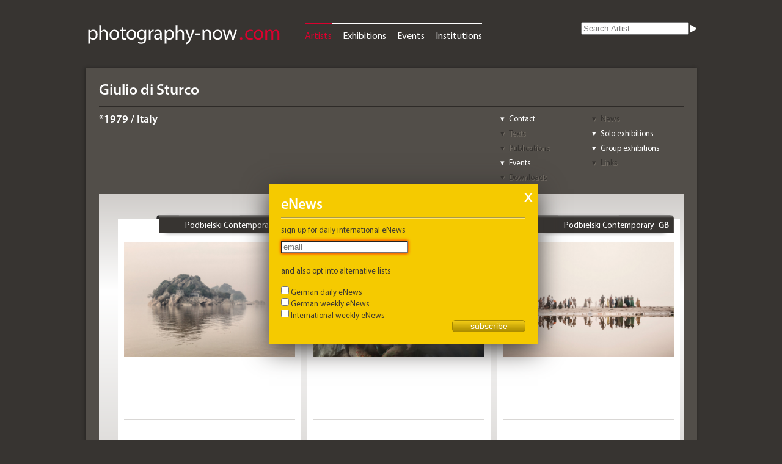

--- FILE ---
content_type: text/html; charset=UTF-8
request_url: https://photography-now.com/artist/giulio-di-sturco
body_size: 41269
content:
<!DOCTYPE HTML>
<html lang="de-DE">

<head>

	<meta charset="UTF-8" />
	<meta name="google-site-verification" content="go-dZsohZQB_7Juc-v4ZxxeVx75aKftetLBOIBNCVCs" />
	<link rel="stylesheet" href="https://photography-now.com/css/reset.css" />
	<link rel="stylesheet" href="https://photography-now.com/css/phnow.css" />
	<link rel="stylesheet" href="https://photography-now.com/css/skin.css" />
	<link rel="stylesheet" href="https://photography-now.com/css/ui-darkness/jquery-ui-1.8.16.custom.css" />
	<link rel="stylesheet" href="https://photography-now.com/css/jqtransform.css" />
	
	<link rel="shortcut icon" href="https://photography-now.com/favicon.ico" />
	<link rel="apple-touch-icon" href="apple-touch-icon.png" />

	<meta name="viewport" content="width=1010, initial-scale=1.0" />
	
	<script src="https://photography-now.com/js/modernizr-2.0.6.js"></script>
	<!--script type="text/javascript" src="http://use.typekit.com/xzr7vel.js"></script>
	<script type="text/javascript">try{Typekit.load();}catch(e){}</script-->
	
	

			<title>Giulio di Sturco - artist, news & exhibitions - photography-now.com</title>
		
	<script type="text/javascript">

  var _gaq = _gaq || [];
  _gaq.push(['_setAccount', 'UA-2009691-1']);
  _gaq.push(['_trackPageview']);

  (function() {
    var ga = document.createElement('script'); ga.type = 'text/javascript'; ga.async = true;
    ga.src = ('https:' == document.location.protocol ? 'https://ssl' : 'http://www') + '.google-analytics.com/ga.js';
    var s = document.getElementsByTagName('script')[0]; s.parentNode.insertBefore(ga, s);
  })();

</script>
</head>


<body>


	<div id="help">
	Hier können Sie die Auswahl einschränken.<br />
Wählen Sie einfach die verschiedenen Kriterien aus.	<div class="arrow-down-border"></div>
	<div class="arrow-down"></div>
</div>

	<header>
	<div id="logo"><a href="https://photography-now.com/"><img src="https://photography-now.com/img/logo.png" alt="photography now" title="photography now" width="322" height="42" /></a></div>
	<nav>
		<ul>
			<li><a href="https://photography-now.com/artist" class="active">Artists</a></li>
			<li><a href="https://photography-now.com/exhibition">Exhibitions</a></li>
			<li><a href="https://photography-now.com/event">Events</a></li>
			<li><a href="https://photography-now.com/institution">Institutions</a></li>
			<!--li><a href="https://photography-now.com/#">Publications</a></li-->
		</ul>
	</nav>

	<form action="https://photography-now.com/artist/ajax" method="post" accept-charset="utf-8" id="keyword"><input type="search" name="searchterm" id="searchterm" value="" placeholder="Search Artist"  /><input type="image" name="submit" id="" value="" src="https://photography-now.com/img/white_closed.png"  /></form>
<form id="subForm" class="js-cm-form" action="https://www.createsend.com/t/subscribeerror?description=" method="post" data-id="A61C50BEC994754B1D79C5819EC1255C6F34D95E0AF25D2052DA13437D0D1B50274ED952EA438C3D5F998696EDC79DA5398D21A157BF82E3129F7F3B4829B3D3">
<h1>eNews</h1>
<a class="closeForm" href="#">X</a>
<p>
    <label for="fieldEmail">sign up for daily international eNews

</label>
<p>
	<input id="fieldEmail" name="cm-tuyhy-tuyhy" type="email" class="js-cm-email-input" placeholder="email" required />
</p>
    <br />
<p>
    <label>and also opt into alternative lists</label>
    <br />
    <div>
        <input id="listiyvt" name="cm-ol-iyvt" type="checkbox" />
        <label for="listiyvt">German daily eNews</label>
        <br />
    </div>
    <div>
        <input id="listihutkl" name="cm-ol-ihutkl" type="checkbox" />
        <label for="listihutkl">German weekly eNews</label>
        <br />
    </div>
    <div>
        <input id="listxjldlk" name="cm-ol-xjldlk" type="checkbox" />
        <label for="listxjldlk">International weekly eNews</label>
    </div>
</p>
<p>
    <button class="js-cm-submit-button" type="submit">subscribe</button>
</p>
</form>
<script type="text/javascript" src="https://js.createsend1.com/javascript/copypastesubscribeformlogic.js"></script>
</header>

	<div id="wrapper">


		<section id="header">


			<h1>Giulio di Sturco</h1>
			<nav class="jump">
				<ul>
					<li><a href="#contact">Contact</a></li>
					<li><a href="#news" class="disabled">News</a></li>
					<li><a href="#texts" class="disabled">Texts</a></li>
					<li><a href="#single">Solo exhibitions</a></li>
					<li><a href="#publications" class="disabled">Publications</a></li>
					<li><a href="#group">Group exhibitions</a></li>
					<li><a href="#events">Events</a></li>
					<li><a href="#links" class="disabled">Links</a></li>
					<li><a href="#downloads" class="disabled">Downloads</a></li>
				</ul>
			</nav>

			<h4 class="artist_data">*1979 / Italy</h4>
		</section><!--header-->


		<section id="stage" class="artist">
	<ul id="artist_pictures">
	<li class="p3"><div class="hit singlepict"><header><h1><a href="https://photography-now.com/institution/podbielski-contemporary">Podbielski Contemporary</a><span class="country">GB</span></h1><div class="card"><p class="address">Podbielski Contemporary<br /><a href="http://maps.google.com/maps?q=Somerset+House+-+The+Strand+WC2R+1LA+London">Somerset House - The Strand<br />WC2R 1LA London</a></p><p class="phone">+39 (0)33 -82 38 17 20</p><p class="net"><a href="mailto:info@podbielskicontemporary.com ?subject=Inquiry%20from%20photography-now.com" class="email">info@podbielskicontemporary.com </a><br /><a href="http://www.podbielskicontemporary.com" rel="external" target="_blank" class="web">www.podbielskicontemporary.com</a></p><p class="openhours">Tue-Fri 14-19 +</p></div></header><a href="https://photography-now.com/exhibition/140390"><figure><img src="https://photography-now.com/images/Hauptbilder/gross/140390.jpg" alt="GIULIO DI STURCOGanges, India 2014Ganga Ma100 x 150 cmGicl&eacute;e print on Photo Rag Satin paperCourtesy Podbielski Contemporary, Milan" title="GIULIO DI STURCOGanges, India 2014Ganga Ma100 x 150 cmGicl&eacute;e print on Photo Rag Satin paperCourtesy Podbielski Contemporary, Milan" /></a><figcaption>GIULIO DI STURCO, Ganges, India 2014, Ganga Ma, 100 x 150 cm, Gicl&eacute;e print on Photo Rag Satin paper, Courtesy Podbielski Contemporary, Milan</figcaption></figure><div class="descriptions"><h3><a href="https://photography-now.com/exhibition/140390">photo london 2019 - Ganga Ma</a></h3><h5 class="date"><a href="#">16 May – 19 May 2019</a></h5></div></div></li><li class="p3"><div class="hit singlepict"><header><h1><a href="https://photography-now.com/institution/exhibitions/cortona-on-the-move">Cortona On The Move</a><span class="country">IT</span></h1><div class="card"><p class="address">Cortona On The Move<br /><a href="http://maps.google.com/maps?q=Via+Roma+31+52044+Cortona">Via Roma 31<br />52044 Cortona</a></p><p class="phone"></p><p class="net"><a href="mailto:info@cortonaonthemove.com?subject=Inquiry%20from%20photography-now.com" class="email">info@cortonaonthemove.com</a><br /><a href="http://www.cortonaonthemove.com" rel="external" target="_blank" class="web">www.cortonaonthemove.com</a></p><p class="openhours"></p></div></header><a href="https://photography-now.com/exhibition/125459"><figure><img src="https://photography-now.com/images/Hauptbilder/gross/125459.jpg" alt="&copy; Giulio Di Sturco" title="&copy; Giulio Di Sturco" /></a><figcaption>&copy; Giulio Di Sturco</figcaption></figure><div class="descriptions"><h3><a href="https://photography-now.com/exhibition/125459">Workshop: Photoshop Post Production</a></h3><h5 class="date"><a href="#">5 Aug – 6 Aug 2017</a></h5></div></div></li><li class="p4"><div class="hit singlepict"><header><h1><a href="https://photography-now.com/institution/podbielski-contemporary">Podbielski Contemporary</a><span class="country">GB</span></h1><div class="card"><p class="address">Podbielski Contemporary<br /><a href="http://maps.google.com/maps?q=Somerset+House+-+The+Strand+WC2R+1LA+London">Somerset House - The Strand<br />WC2R 1LA London</a></p><p class="phone">+39 (0)33 -82 38 17 20</p><p class="net"><a href="mailto:info@podbielskicontemporary.com ?subject=Inquiry%20from%20photography-now.com" class="email">info@podbielskicontemporary.com </a><br /><a href="http://www.podbielskicontemporary.com" rel="external" target="_blank" class="web">www.podbielskicontemporary.com</a></p><p class="openhours">Tue-Fri 14-19 +</p></div></header><a href="https://photography-now.com/exhibition/140390"><figure><img src="https://photography-now.com/images/Bilder/gross/43783.jpg" alt="GIULIO DI STURCOVaranasi, India 2008Ganga Ma100 x 150 cmGicl&eacute;e print on Photo Rag Satin paperCourtesy Podbielski Contemporary" title="GIULIO DI STURCOVaranasi, India 2008Ganga Ma100 x 150 cmGicl&eacute;e print on Photo Rag Satin paperCourtesy Podbielski Contemporary" /></a><figcaption>GIULIO DI STURCO, Varanasi, India 2008, Ganga Ma, 100 x 150 cm, Gicl&eacute;e print on Photo Rag Satin paper, Courtesy Podbielski Contemporary</figcaption></figure><div class="descriptions"><h3><a href="https://photography-now.com/exhibition/140390">photo london 2019 - Ganga Ma</a></h3><h5 class="date"><a href="#">16 May – 19 May 2019</a></h5></div></div></li><li class="p4"><div class="hit singlepict"><header><h1><a href="https://photography-now.com/institution/exhibitions/grunerjahr-pressehaus">Gruner+Jahr Pressehaus</a><span class="country">DE</span></h1><div class="card"><p class="address">Gruner+Jahr Pressehaus<br /><a href="http://maps.google.com/maps?q=Am+Baumwall+11+20459+Hamburg">Am Baumwall 11<br />20459 Hamburg</a></p><p class="phone">040-37033717</p><p class="net"><a href="mailto:ausstellung@guj.de?subject=Inquiry%20from%20photography-now.com" class="email">ausstellung@guj.de</a><br /><a href="http://www.guj.de" rel="external" target="_blank" class="web">www.guj.de</a></p><p class="openhours">Mon-Sun 10-18, Wed 10-20</p></div></header><a href="https://photography-now.com/exhibition/63396"><figure><img src="https://photography-now.com/images/Bilder/gross/B011014.jpg" alt="1st prize Arts and Entertainment SinglesGiulio Di Sturco, Italy, Agenzia Grazia NeriBackstage at Indian Fashion Week, Delhi" title="1st prize Arts and Entertainment SinglesGiulio Di Sturco, Italy, Agenzia Grazia NeriBackstage at Indian Fashion Week, Delhi" /></a><figcaption>1st prize Arts and Entertainment Singles, Giulio Di Sturco, Italy, Agenzia Grazia Neri, <i>Backstage at Indian Fashion Week, Delhi</i></figcaption></figure><div class="descriptions"><h3><a href="https://photography-now.com/exhibition/63396">WORLD PRESS PHOTO 2008</a><span class="ellipsis">&nbsp;…&nbsp;(8)</span></h3><h5 class="date"><a href="#">14 May – 7 Jun 2009</a></h5></div></div></li>	
	</ul>
</section><!--stage-->

		<aside>

			<div id="related" class="open">
	<h1>More artists</h1>

	
	<section>
	<h2>by Origin / Category</h2><h3>"Italy / Contemporary Photography"</h3><ul><li><a href="https://photography-now.com/artist/daniele-dainelli">Daniele Dainelli</a></li><li><a href="https://photography-now.com/artist/pablo-chiereghin">Pablo Chiereghin</a></li><li><a href="https://photography-now.com/artist/masbedo-nicolo-massazza-jacopo-bedogni">Masbedo</a></li><li><a href="https://photography-now.com/artist/alessandro-mencarelli">Alessandro Mencarelli</a></li><li><a href="https://photography-now.com/artist/daniela-comani">Daniela Comani</a></li><li><a href="https://photography-now.com/artist/claudio-gobbi">Claudio Gobbi</a></li><li><a href="https://photography-now.com/artist/elisabetta-catalano">Elisabetta Catalano</a></li><li><a href="https://photography-now.com/artist/stefano-robino">Stefano Robino</a></li><li><a href="https://photography-now.com/artist/zimmerfrei">ZimmerFrei</a></li><li><a href="https://photography-now.com/artist/aldo-giannotti">Aldo Giannotti</a></li></ul>	<h2>by curators choice</h2><h3>Artists who were exhibited with Giulio di Sturco</h3><ul><li><a href="https://photography-now.com/artist/adam-ferguson">Adam Ferguson</a></li><li><a href="https://photography-now.com/artist/michael-von-graffenried">Michael von Graffenried</a></li><li><a href="https://photography-now.com/artist/thomas-jorion">Thomas Jorion</a></li><li><a href="https://photography-now.com/artist/denis-dailleux">Denis Dailleux</a></li><li><a href="https://photography-now.com/artist/kourtney-roy">Kourtney Roy</a></li><li><a href="https://photography-now.com/artist/geraldine-lay">Geraldine Lay</a></li><li><a href="https://photography-now.com/artist/sylvie-bonnot">Sylvie Bonnot</a></li><li><a href="https://photography-now.com/artist/yoshinori-mizutani">Yoshinori Mizutani</a></li><li><a href="https://photography-now.com/artist/massimiliano-gatti-">Massimiliano Gatti </a></li><li><a href="https://photography-now.com/artist/randa-mirza">Randa Mirza</a></li></ul>	</section>
	
</div>

			<div id="tags" class="open">
	<h1>Tags</h1>
	<section>
	<h2>for Giulio di Sturco</h2>
	
	<ul>
	
		</ul>
	
	<form action="/artist/add_tag" method="post" accept-charset="UTF-8">
	<input type="hidden" name="artist_id" value="30313" />
	<input type="hidden" name="slug" value="giulio-di-sturco" />
	<input type="text" name="tagname" id="tagname" value="" placeholder="new Tag" />
	<input type="submit" name="submit" value="add" />
	</form>
	</section>
		
</div>


			<div id="myphnow" class="open">

	<h1>my ph<span class="red">n.</span></h1>
	<section>

	<div class="claim">Promote yourself, add &amp; edit content<br /><br />
		<nav>
			<ul>
<li><a href="http://photography-now.com/about#about_media">Options for Artists</a></li>
<li><a href="http://photography-now.com/about#about_service">Options for Institutions</a></li>
</ul>
</nav>
</div><form action="https://photography-now.com/auth/ajax_login" method="post" accept-charset="utf-8" id="loginform"><legend>Login</legend><input type="text" name="login" id="login" value="" placeholder="Email" class=""  /><input type="password" name="password" id="password" value="" placeholder="Password" class=""  /><input type="submit" name="submit" id="submit" value="Login"  /><p><a href="https://photography-now.com/auth/forgot_password">Forgot password?</a></p></form><div class="doit"><p>New here? Please register</p><form action="https://photography-now.com/auth/register" method="post" accept-charset="utf-8" id="registerform"><input type="submit" name="submit" id="submit" value="Register"  /></form></div>	</section>
</div>

			<div id="newsletter" class="open">
	<h1>eNews</h1>
	<section>
		<p>Sign up for daily and / or weekly eNews about upcoming international exhibitions and events!</p>
		<p class="doit"></p>
		<!--img src="/img/eNews.png" alt="example" /-->
		<form action="https://photography-now.com/enews/register" method="post" accept-charset="utf-8" id="enewsform">			
			<input type="text" name="email" id="email" placeholder="email"/>
			<input type="submit" value="submit" />
		</form>
	</section>
</div>

			<div id="about" class="open">
	<h1>About us</h1>
	<section>
		<nav>
			<ul>
				<li><a href="https://photography-now.com/about#about_us">About us</a></li>
				<li><a href="https://photography-now.com/about#about_media">Free Listings</a></li>
				<li><a href="https://photography-now.com/about#about_service">Ads (Rate Card)</a></li>
				<li><a href="https://photography-now.com/about#about_contact">Contact</a></li>
				<li><a href="https://photography-now.com/about#about_imprint">Imprint</a></li>
				<li><a href="https://photography-now.com/about#about_gdpa">Privacy Policy</a></li>
			</ul>
		</nav>
	</section>
</div>

		</aside>

		<section id="content">

		<div id="news"></div><div id="single"><table><tr><th><h2 class="open">Solo exhibitions of <span class="artistname">Giulio di Sturco</span></h2></th></tr><tr><td><div id="hit_0" class="hit list "><header><h1><a href="https://photography-now.com/institution/podbielski-contemporary">Podbielski Contemporary</a><span class="country">IT</span></h1><div class="card"><p class="address">Podbielski Contemporary<br /><a href="http://maps.google.com/maps?q=Via++Vincenzo+Monti+12+20123+Milano">Via  Vincenzo Monti 12<br />20123 Milano</a></p><p class="phone">+39 (0)33 -82 38 17 20</p><p class="net"><a href="mailto:info@podbielskicontemporary.com ?subject=Anfrage%20von%20photography-now.com" class="email">info@podbielskicontemporary.com </a><br /><a href="http://www.podbielskicontemporary.com" rel="external" class="web">www.podbielskicontemporary.com</a></p><p class="openhours">Tue-Fri 14-19 +</p></div></header><h2><a href="https://photography-now.com/exhibition/141905">Ganga Ma</a></h2><h3></h3><div class="artists"><h3 class="artists"><a href="https://photography-now.com/artist/giulio-di-sturco">Giulio di Sturco</a></h3></div><h5 class="date"><a href="#">25 Sep – 29 Nov 2019</a></h5></div></td></tr></table></div><div id="group"><table><tr><th><h2 class="open">Group exhibitions of <span class="artistname">Giulio di Sturco</span></h2></th></tr><tr><td><div id="hit_0" class="hit list "><header><h1><a href="https://photography-now.com/institution/podbielski-contemporary">Podbielski Contemporary</a><span class="country">IT</span></h1><div class="card"><p class="address">Podbielski Contemporary<br /><a href="http://maps.google.com/maps?q=Via++Vincenzo+Monti+12+20123+Milano">Via  Vincenzo Monti 12<br />20123 Milano</a></p><p class="phone">+39 (0)33 -82 38 17 20</p><p class="net"><a href="mailto:info@podbielskicontemporary.com ?subject=Anfrage%20von%20photography-now.com" class="email">info@podbielskicontemporary.com </a><br /><a href="http://www.podbielskicontemporary.com" rel="external" class="web">www.podbielskicontemporary.com</a></p><p class="openhours">Tue-Fri 14-19 +</p></div></header><h2><a href="https://photography-now.com/exhibition/174850">Les Petites Madeleines</a></h2><h3></h3><div class="artists"><h3 class="artists"><a href="https://photography-now.com/artist/giulia-agostini">Giulia Agostini</a></h3><h3 class="artists"><a href="https://photography-now.com/artist/eve-arnold">Eve Arnold</a></h3><h3 class="artists"><a href="https://photography-now.com/artist/silvia-camporesi">Silvia Camporesi</a></h3><h3 class="artists"><a href="https://photography-now.com/artist/florence-di-benedetto">Florence di Benedetto</a></h3><h3 class="artists"><a href="https://photography-now.com/artist/giulio-di-sturco">Giulio di Sturco</a></h3><h3 class="ellipsis">…&nbsp;(3)</h3><div class="more_artists"><h3 class="artists"><a href="https://photography-now.com/artist/massimiliano-gatti-">Massimiliano Gatti </a></h3><h3 class="artists"><a href="https://photography-now.com/artist/thomas-jorion">Thomas Jorion</a></h3><h3 class="artists"><a href="https://photography-now.com/artist/loredana-nemes">Loredana Nemes</a></h3></div></div><h5 class="date"><a href="#">9 Dec 2025 – 7 Feb 2026</a></h5></div><div id="hit_1" class="hit list "><header><h1><a href="https://photography-now.com/institution/bnf-bibliotheque-nationale-de-france-1">Bibl. Nationale France</a><span class="country">FR</span></h1><div class="card"><p class="address">BNF - Biblioth&egrave;que Nationale de France<br /><a href="http://maps.google.com/maps?q=Quai+Fran&ccedil;ois+Mauriac+75013+Paris">Quai Fran&ccedil;ois Mauriac<br />75013 Paris</a></p><p class="phone">+33(0)1-53795959</p><p class="net"><a href="mailto:?subject=Anfrage%20von%20photography-now.com" class="email"></a><br /><a href="http://www.bnf.fr" rel="external" class="web">www.bnf.fr</a></p><p class="openhours">Tue-Sun 10-19</p></div></header><h2><a href="https://photography-now.com/exhibition/163816">La France sous leurs yeux</a></h2><h3>200 regards de photographes sur les années 2020</h3><div class="artists"><h3 class="artists"><a href="https://photography-now.com/artist/edouard-elias">Edouard &Eacute;lias</a></h3><h3 class="artists"><a href="https://photography-now.com/artist/cyril-abad">Cyril Abad</a></h3><h3 class="artists"><a href="https://photography-now.com/artist/ed-alcock">Ed Alcock</a></h3><h3 class="artists"><a href="https://photography-now.com/artist/jean-michel-andre">Jean-Michel Andr&eacute;</a></h3><h3 class="artists"><a href="https://photography-now.com/artist/lys-arango">Lys Arango</a></h3><h3 class="ellipsis">…&nbsp;(133)</h3><div class="more_artists"><h3 class="artists"><a href="https://photography-now.com/artist/jane-evelyn-atwood">Jane Evelyn Atwood</a></h3><h3 class="artists"><a href="https://photography-now.com/artist/aurore-bagarry">Aurore Bagarry</a></h3><h3 class="artists"><a href="https://photography-now.com/artist/julie-balague">Julie Balagué</a></h3><h3 class="artists"><a href="https://photography-now.com/artist/philemon-barbier">Philémon Barbier</a></h3><h3 class="artists"><a href="https://photography-now.com/artist/benjamin-bechet">Benjamin Béchet</a></h3><h3 class="artists"><a href="https://photography-now.com/artist/guillaume-binet">Guillaume Binet</a></h3><h3 class="artists"><a href="https://photography-now.com/artist/anais-boileau">Ana&iuml;s Boileau</a></h3><h3 class="artists"><a href="https://photography-now.com/artist/thomas-boivin">Thomas Boivin</a></h3><h3 class="artists"><a href="https://photography-now.com/artist/samuel-bollendorff">Samuel Bollendorff</a></h3><h3 class="artists"><a href="https://photography-now.com/artist/jerome-bonnet">J&eacute;r&ocirc;me Bonnet</a></h3><h3 class="artists"><a href="https://photography-now.com/artist/sylvie-bonnot">Sylvie Bonnot</a></h3><h3 class="artists"><a href="https://photography-now.com/artist/bruno-boudjelal">Bruno Boudjelal</a></h3><h3 class="artists"><a href="https://photography-now.com/artist/julie-bourges">Julie Bourges</a></h3><h3 class="artists"><a href="https://photography-now.com/artist/alexa-brunet">Alexa Brunet</a></h3><h3 class="artists"><a href="https://photography-now.com/artist/cedric-calandraud">C&eacute;dric Calandraud</a></h3><h3 class="artists"><a href="https://photography-now.com/artist/alexandra-catiere">Alexandra Catiere</a></h3><h3 class="artists"><a href="https://photography-now.com/artist/daniel-challe">Daniel Challe</a></h3><h3 class="artists"><a href="https://photography-now.com/artist/celine-clanet">C&eacute;line Clanet</a></h3><h3 class="artists"><a href="https://photography-now.com/artist/theo-combes">Théo Combes</a></h3><h3 class="artists"><a href="https://photography-now.com/artist/cyrus-cornut">Cyrus Cornut</a></h3><h3 class="artists"><a href="https://photography-now.com/artist/scarlett-coten">Scarlett Coten</a></h3><h3 class="artists"><a href="https://photography-now.com/artist/gilles-coulon">Gilles Coulon</a></h3><h3 class="artists"><a href="https://photography-now.com/artist/jean-louis-courtinat">Jean-Louis Courtinat</a></h3><h3 class="artists"><a href="https://photography-now.com/artist/olivier-culmann">Olivier Culmann</a></h3><h3 class="artists"><a href="https://photography-now.com/artist/antoine-dagata">Antoine d'Agata</a></h3><h3 class="artists"><a href="https://photography-now.com/artist/denis-dailleux">Denis Dailleux</a></h3><h3 class="artists"><a href="https://photography-now.com/artist/william-daniels">William Daniels</a></h3><h3 class="artists"><a href="https://photography-now.com/artist/jean-robert-dantou">Jean-Robert Dantou</a></h3><h3 class="artists"><a href="https://photography-now.com/artist/denis-darzacq">Denis Darzacq</a></h3><h3 class="artists"><a href="https://photography-now.com/artist/axelle-de-russe">Axelle de Russ&eacute;</a></h3><h3 class="artists"><a href="https://photography-now.com/artist/veronique-de-viguerie">Véronique de Viguerie</a></h3><h3 class="artists"><a href="https://photography-now.com/artist/mathias-depardon">Mathias Depardon</a></h3><h3 class="artists"><a href="https://photography-now.com/artist/jeromine-derigny">Jérômine Derigny</a></h3><h3 class="artists"><a href="https://photography-now.com/artist/nicolas-descottes">Nicolas Descottes</a></h3><h3 class="artists"><a href="https://photography-now.com/artist/bertrand-desprez">Bertrand Desprez</a></h3><h3 class="artists"><a href="https://photography-now.com/artist/agnes-dherbeys">Agnès Dherbeys</a></h3><h3 class="artists"><a href="https://photography-now.com/artist/giulio-di-sturco">Giulio di Sturco</a></h3><h3 class="artists"><a href="https://photography-now.com/artist/stephen-dock">Stephen Dock</a></h3><h3 class="artists"><a href="https://photography-now.com/artist/claudine-doury">Claudine Doury</a></h3><h3 class="artists"><a href="https://photography-now.com/artist/thomas-dworzak">Thomas Dworzak</a></h3><h3 class="artists"><a href="https://photography-now.com/artist/abdulmonam-eassa">Abdulmonam Eassa</a></h3><h3 class="artists"><a href="https://photography-now.com/artist/gregoire-eloy">Gr&eacute;goire Eloy</a></h3><h3 class="artists"><a href="https://photography-now.com/artist/camille-fallet">Camille Fallet</a></h3><h3 class="artists"><a href="https://photography-now.com/artist/mathieu-farcy">Mathieu Farcy</a></h3><h3 class="artists"><a href="https://photography-now.com/artist/pierre-faure">Pierre Faure</a></h3><h3 class="artists"><a href="https://photography-now.com/artist/vincent-ferrane">Vincent Ferran&eacute; </a></h3><h3 class="artists"><a href="https://photography-now.com/artist/bruno-fert">Bruno Fert</a></h3><h3 class="artists"><a href="https://photography-now.com/artist/olivia-gay">Olivia Gay</a></h3><h3 class="artists"><a href="https://photography-now.com/artist/laurence-geai">Laurence Geai</a></h3><h3 class="artists"><a href="https://photography-now.com/artist/jerome-gence">Jérôme Gence</a></h3><h3 class="artists"><a href="https://photography-now.com/artist/camille-gharbi">Camille Gharbi</a></h3><h3 class="artists"><a href="https://photography-now.com/artist/stephan-gladieu">Stephan Gladieu</a></h3><h3 class="artists"><a href="https://photography-now.com/artist/julie-glassberg">Julie Glassberg</a></h3><h3 class="artists"><a href="https://photography-now.com/artist/david-godichaud">David Godichaud</a></h3><h3 class="artists"><a href="https://photography-now.com/artist/julien-goldstein">Julien Goldstein</a></h3><h3 class="artists"><a href="https://photography-now.com/artist/samuel-gratacap">Samuel Gratacap</a></h3><h3 class="artists"><a href="https://photography-now.com/artist/harry-gruyaert">Harry Gruyaert</a></h3><h3 class="artists"><a href="https://photography-now.com/artist/raphaël-helle">Raphaël  Helle</a></h3><h3 class="artists"><a href="https://photography-now.com/artist/laura-henno">Laura Henno</a></h3><h3 class="artists"><a href="https://photography-now.com/artist/guillaume-herbaut">Guillaume Herbaut</a></h3><h3 class="artists"><a href="https://photography-now.com/artist/francoise-huguier">Fran&ccedil;oise Huguier</a></h3><h3 class="artists"><a href="https://photography-now.com/artist/pierre-hybre">Pierre Hybre</a></h3><h3 class="artists"><a href="https://photography-now.com/artist/olivier-jobard">Olivier Jobard</a></h3><h3 class="artists"><a href="https://photography-now.com/artist/jean-francois-joly">Jean-François Joly</a></h3><h3 class="artists"><a href="https://photography-now.com/artist/florence-joubert">Florence Joubert</a></h3><h3 class="artists"><a href="https://photography-now.com/artist/karim-kal">Karim Kal</a></h3><h3 class="artists"><a href="https://photography-now.com/artist/alain-keler">Alain Keler</a></h3><h3 class="artists"><a href="https://photography-now.com/artist/william-keo">William Keo</a></h3><h3 class="artists"><a href="https://photography-now.com/artist/france-keyser">France Keyser</a></h3><h3 class="artists"><a href="https://photography-now.com/artist/nicolas-krief">Nicolas Krief</a></h3><h3 class="artists"><a href="https://photography-now.com/artist/benedicte-kurzen">B&eacute;n&eacute;dicte Kurzen</a></h3><h3 class="artists"><a href="https://photography-now.com/artist/olivier-laban-mattei">Olivier Laban-Mattei</a></h3><h3 class="artists"><a href="https://photography-now.com/artist/stephanie-lacombe">St&eacute;phanie Lacombe</a></h3><h3 class="artists"><a href="https://photography-now.com/artist/stephane-lagoutte">St&eacute;phane Lagoutte</a></h3><h3 class="artists"><a href="https://photography-now.com/artist/yohanne-lamoulere">Yohanne Lamoul&egrave;re</a></h3><h3 class="artists"><a href="https://photography-now.com/artist/marine-lanier">Marine Lanier</a></h3><h3 class="artists"><a href="https://photography-now.com/artist/jean-larive">Jean Larive</a></h3><h3 class="artists"><a href="https://photography-now.com/artist/eric-larrayadieu">Éric Larrayadieu</a></h3><h3 class="artists"><a href="https://photography-now.com/artist/marc-lathuilliere">Marc Lathuilli&egrave;re</a></h3><h3 class="artists"><a href="https://photography-now.com/artist/romain-laurendeau">Romain Laurendeau</a></h3><h3 class="artists"><a href="https://photography-now.com/artist/stephane-lavoue">St&eacute;phane Lavou&eacute;</a></h3><h3 class="artists"><a href="https://photography-now.com/artist/geraldine-lay">G&eacute;raldine Lay</a></h3><h3 class="artists"><a href="https://photography-now.com/artist/ulrich-lebeuf">Ulrich Lebeuf</a></h3><h3 class="artists"><a href="https://photography-now.com/artist/gilles-leimdorfer">Gilles Leimdorfer</a></h3><h3 class="artists"><a href="https://photography-now.com/artist/andre-lejarre">André Lejarre</a></h3><h3 class="artists"><a href="https://photography-now.com/artist/florence-levillain">Florence Levillain</a></h3><h3 class="artists"><a href="https://photography-now.com/artist/nicola-lo-calzo">Nicola Lo Calzo</a></h3><h3 class="artists"><a href="https://photography-now.com/artist/sophie-loubaton">Sophie Loubaton</a></h3><h3 class="artists"><a href="https://photography-now.com/artist/gaelle-magder">Gaëlle Magder</a></h3><h3 class="artists"><a href="https://photography-now.com/artist/marie-magnin">Marie Magnin</a></h3><h3 class="artists"><a href="https://photography-now.com/artist/julien-magre">Julien Magre</a></h3><h3 class="artists"><a href="https://photography-now.com/artist/pascal-maitre">Pascal Maitre</a></h3><h3 class="artists"><a href="https://photography-now.com/artist/catalina--martin-chico">Catalina  Martin-Chico</a></h3><h3 class="artists"><a href="https://photography-now.com/artist/geoffroy-mathieu">Geoffroy Mathieu</a></h3><h3 class="artists"><a href="https://photography-now.com/artist/sinawi-medine">Sinawi Medine</a></h3><h3 class="artists"><a href="https://photography-now.com/artist/sandra-mehl">Sandra Mehl </a></h3><h3 class="artists"><a href="https://photography-now.com/artist/lorenzo-meloni">Lorenzo Meloni</a></h3><h3 class="artists"><a href="https://photography-now.com/artist/olivier-metzger">Olivier Metzger</a></h3><h3 class="artists"><a href="https://photography-now.com/artist/bertrand-meunier">Bertrand Meunier</a></h3><h3 class="artists"><a href="https://photography-now.com/artist/meyer">Meyer</a></h3><h3 class="artists"><a href="https://photography-now.com/artist/olivier-monge">Olivier Monge</a></h3><h3 class="artists"><a href="https://photography-now.com/artist/thomas-morel-fort">Thomas Morel-Fort</a></h3><h3 class="artists"><a href="https://photography-now.com/artist/yan-morvan">Yan Morvan</a></h3><h3 class="artists"><a href="https://photography-now.com/artist/laurent-moynat">Laurent Moynat</a></h3><h3 class="artists"><a href="https://photography-now.com/artist/myr-muratet">Myr Muratet</a></h3><h3 class="artists"><a href="https://photography-now.com/artist/malik-nejmi">Malik Nejmi</a></h3><h3 class="artists"><a href="https://photography-now.com/artist/anais-oudart">Anaïs Oudart</a></h3><h3 class="artists"><a href="https://photography-now.com/artist/richard-pak">Richard Pak</a></h3><h3 class="artists"><a href="https://photography-now.com/artist/marion-poussier">Marion Poussier</a></h3><h3 class="artists"><a href="https://photography-now.com/artist/marie-queau">Marie Queau</a></h3><h3 class="artists"><a href="https://photography-now.com/artist/sandra-reinflet">Sandra Reinflet</a></h3><h3 class="artists"><a href="https://photography-now.com/artist/stephane-remael">Stéphane Remael</a></h3><h3 class="artists"><a href="https://photography-now.com/artist/sarah-ritter">Sarah Ritter</a></h3><h3 class="artists"><a href="https://photography-now.com/artist/sandra-rocha">Sandra Rocha</a></h3><h3 class="artists"><a href="https://photography-now.com/artist/kourtney-roy">Kourtney Roy</a></h3><h3 class="artists"><a href="https://photography-now.com/artist/mouna-saboni">Mouna Saboni</a></h3><h3 class="artists"><a href="https://photography-now.com/artist/lizzie-sadin">Lizzie Sadin</a></h3><h3 class="artists"><a href="https://photography-now.com/artist/margaux-senlis">Margaux Senlis</a></h3><h3 class="artists"><a href="https://photography-now.com/artist/jerome-sessini">J&eacute;r&ocirc;me Sessini</a></h3><h3 class="artists"><a href="https://photography-now.com/artist/bertrand-stofleth">Bertrand Stofleth</a></h3><h3 class="artists"><a href="https://photography-now.com/artist/eleonora-strano">Eleonora Strano</a></h3><h3 class="artists"><a href="https://photography-now.com/artist/fred-stucin">Fred Stucin</a></h3><h3 class="artists"><a href="https://photography-now.com/artist/patrick-swirc">Patrick Swirc</a></h3><h3 class="artists"><a href="https://photography-now.com/artist/patrice-terraz">Patrice Terraz</a></h3><h3 class="artists"><a href="https://photography-now.com/artist/ambroise-tezenas">Ambroise Tézenas</a></h3><h3 class="artists"><a href="https://photography-now.com/artist/rebecca-topakian">Rebecca Topakian</a></h3><h3 class="artists"><a href="https://photography-now.com/artist/lorraine-turci">Lorraine Turci</a></h3><h3 class="artists"><a href="https://photography-now.com/artist/laurent-van-der-stockt">Laurent van der Stockt</a></h3><h3 class="artists"><a href="https://photography-now.com/artist/laure-vasconi">Laure  Vasconi</a></h3><h3 class="artists"><a href="https://photography-now.com/artist/celine-villegas">C&eacute;line Villegas</a></h3><h3 class="artists"><a href="https://photography-now.com/artist/patrick-wack">Patrick Wack</a></h3><h3 class="artists"><a href="https://photography-now.com/artist/melanie-wenger">M&eacute;lanie Wenger</a></h3><h3 class="artists"><a href="https://photography-now.com/artist/patrick-zachmann">Patrick Zachmann</a></h3></div></div><h5 class="date"><a href="#">19 Mar – 23 Jun 2024</a></h5></div><div id="hit_2" class="hit list "><header><h1><a href="https://photography-now.com/institution/gaf-galerie-fuer-fotografie">GAF</a><span class="country">DE</span></h1><div class="card"><p class="address">GAF Galerie f&uuml;r Fotografie<br /><a href="http://maps.google.com/maps?q=Seilerstr.+15+D+30169+Hannover">Seilerstr. 15 D<br />30169 Hannover</a></p><p class="phone"></p><p class="net"><a href="mailto:galerie@gafeisfabrik.de?subject=Anfrage%20von%20photography-now.com" class="email">galerie@gafeisfabrik.de</a><br /><a href="http://www.gafeisfabrik.de" rel="external" class="web">www.gafeisfabrik.de</a></p><p class="openhours">Thu-Sun 12-18</p></div></header><h2><a href="https://photography-now.com/exhibition/154930">Flussgeschichten</a></h2><h3></h3><div class="artists"><h3 class="artists"><a href="https://photography-now.com/artist/jasper-bastian">Jasper Bastian</a></h3><h3 class="artists"><a href="https://photography-now.com/artist/giulio-di-sturco">Giulio di Sturco</a></h3><h3 class="artists"><a href="https://photography-now.com/artist/martin-friedrich">Martin Friedrich</a></h3><h3 class="artists"><a href="https://photography-now.com/artist/mikolaj-nowacki">Mikolaj Nowacki</a></h3><h3 class="artists"><a href="https://photography-now.com/artist/tamina-florentine-zuch">Tamina-Florentine Zuch</a></h3></div><h5 class="date"><a href="#">1 Sep – 9 Oct 2022</a></h5></div><div id="hit_3" class="hit list "><header><h1><a href="https://photography-now.com/institution/podbielski-contemporary">Podbielski Contemporary</a><span class="country">IT</span></h1><div class="card"><p class="address">Podbielski Contemporary<br /><a href="http://maps.google.com/maps?q=Via++Vincenzo+Monti+12+20123+Milano">Via  Vincenzo Monti 12<br />20123 Milano</a></p><p class="phone">+39 (0)33 -82 38 17 20</p><p class="net"><a href="mailto:info@podbielskicontemporary.com ?subject=Anfrage%20von%20photography-now.com" class="email">info@podbielskicontemporary.com </a><br /><a href="http://www.podbielskicontemporary.com" rel="external" class="web">www.podbielskicontemporary.com</a></p><p class="openhours">Tue-Fri 14-19 +</p></div></header><h2><a href="https://photography-now.com/exhibition/153426">OLTRE LO SGUARDO</a></h2><h3></h3><div class="artists"><h3 class="artists"><a href="https://photography-now.com/artist/silvia-camporesi">Silvia Camporesi</a></h3><h3 class="artists"><a href="https://photography-now.com/artist/marina-caneve">Marina Caneve</a></h3><h3 class="artists"><a href="https://photography-now.com/artist/augusto-cantamessa">Augusto Cantamessa</a></h3><h3 class="artists"><a href="https://photography-now.com/artist/fabrizio-ceccardi">Fabrizio Ceccardi</a></h3><h3 class="artists"><a href="https://photography-now.com/artist/giulio-di-sturco">Giulio di Sturco</a></h3><h3 class="ellipsis">…&nbsp;(16)</h3><div class="more_artists"><h3 class="artists"><a href="https://photography-now.com/artist/massimiliano-gatti-">Massimiliano Gatti </a></h3><h3 class="artists"><a href="https://photography-now.com/artist/gail-albert-halaban">Gail Albert Halaban</a></h3><h3 class="artists"><a href="https://photography-now.com/artist/thomas-jorion">Thomas Jorion</a></h3><h3 class="artists"><a href="https://photography-now.com/artist/andreas-lang">Andr&eacute;as Lang</a></h3><h3 class="artists"><a href="https://photography-now.com/artist/ohad-matalon">Ohad Matalon</a></h3><h3 class="artists"><a href="https://photography-now.com/artist/beatrice-minda">Beatrice Minda</a></h3><h3 class="artists"><a href="https://photography-now.com/artist/lori-nix">Lori Nix</a></h3><h3 class="artists"><a href="https://photography-now.com/artist/giulia-parlato">Giulia Parlato</a></h3><h3 class="artists"><a href="https://photography-now.com/artist/benyamin-reich">Benyamin Reich</a></h3><h3 class="artists"><a href="https://photography-now.com/artist/hrair-sarkissian">Hrair Sarkissian</a></h3><h3 class="artists"><a href="https://photography-now.com/artist/ferdinando-scianna">Ferdinando Scianna</a></h3><h3 class="artists"><a href="https://photography-now.com/artist/noga-shtainer">Noga Shtainer</a></h3><h3 class="artists"><a href="https://photography-now.com/artist/francesca-todde">Francesca Todde</a></h3><h3 class="artists"><a href="https://photography-now.com/artist/jacopo-valentini">Jacopo Valentini</a></h3><h3 class="artists"><a href="https://photography-now.com/artist/michael-von-graffenried">Michael von Graffenried</a></h3><h3 class="artists"><a href="https://photography-now.com/artist/yuval-yairi">Yuval Yairi</a></h3></div></div><h5 class="date"><a href="#">22 Mar – 13 May 2022</a></h5></div><div id="hit_4" class="hit list "><header><h1><a href="https://photography-now.com/institution/benaki-museum-pireos-st-annexe">Benaki Museum - Pireos St Annexe</a><span class="country">GR</span></h1><div class="card"><p class="address">Benaki Museum - Pireos St Annexe<br /><a href="http://maps.google.com/maps?q=Piraeus+138+&+Andronikou,+Rouf+118+54+Athens">Piraeus 138 & Andronikou, Rouf<br />118 54 Athens</a></p><p class="phone">+30 210-3453111</p><p class="net"><a href="mailto:benaki@benaki.gr?subject=Anfrage%20von%20photography-now.com" class="email">benaki@benaki.gr</a><br /><a href="http://www.benaki.gr" rel="external" class="web">www.benaki.gr</a></p><p class="openhours">Thu, Sun 10-18; Fri, Sat 10-22</p></div></header><h2><a href="https://photography-now.com/exhibition/141163">The Athens Photo Festival 2019 - Photobook Exhibition</a></h2><h3></h3><div class="artists"><h3 class="artists"><a href="https://photography-now.com/artist/jun-ahn">Jun Ahn</a></h3><h3 class="artists"><a href="https://photography-now.com/artist/regina-anzenberger">Regina Anzenberger</a></h3><h3 class="artists"><a href="https://photography-now.com/artist/mandy-barker">Mandy Barker</a></h3><h3 class="artists"><a href="https://photography-now.com/artist/arthur-bondar">Arthur Bondar</a></h3><h3 class="artists"><a href="https://photography-now.com/artist/lysann-buschbeck">Lysann Buschbeck</a></h3><h3 class="ellipsis">…&nbsp;(52)</h3><div class="more_artists"><h3 class="artists"><a href="https://photography-now.com/artist/yoann-cimier">Yoann Cimier</a></h3><h3 class="artists"><a href="https://photography-now.com/artist/celine-clanet">C&eacute;line Clanet</a></h3><h3 class="artists"><a href="https://photography-now.com/artist/michael-danner">Michael Danner</a></h3><h3 class="artists"><a href="https://photography-now.com/artist/jasmine-deporta">Jasmine Deporta</a></h3><h3 class="artists"><a href="https://photography-now.com/artist/giulio-di-sturco">Giulio di Sturco</a></h3><h3 class="artists"><a href="https://photography-now.com/artist/sandrine-elberg">Sandrine Elberg</a></h3><h3 class="artists"><a href="https://photography-now.com/artist/federico-estol">Federico Estol</a></h3><h3 class="artists"><a href="https://photography-now.com/artist/daniela-friebel">Daniela Friebel</a></h3><h3 class="artists"><a href="https://photography-now.com/artist/frank-gaudlitz">Frank Gaudlitz</a></h3><h3 class="artists"><a href="https://photography-now.com/artist/celine-anaya-gautier">Celine Anaya Gautier</a></h3><h3 class="artists"><a href="https://photography-now.com/artist/ruediger-goeritz">Rüdiger Goeritz</a></h3><h3 class="artists"><a href="https://photography-now.com/artist/ivars-gravlejs">Ivars Gravlejs</a></h3><h3 class="artists"><a href="https://photography-now.com/artist/yann-haeberlin">Yann Haeberlin</a></h3><h3 class="artists"><a href="https://photography-now.com/artist/maria-hahnenkamp">Maria Hahnenkamp</a></h3><h3 class="artists"><a href="https://photography-now.com/artist/kyoko-hamada">Kyoko Hamada</a></h3><h3 class="artists"><a href="https://photography-now.com/artist/eeva-hannula">Eeva Hannula</a></h3><h3 class="artists"><a href="https://photography-now.com/artist/neha-hirve">N&eacute;ha Hirve</a></h3><h3 class="artists"><a href="https://photography-now.com/artist/jan-hoek">Jan Hoek</a></h3><h3 class="artists"><a href="https://photography-now.com/artist/martina-hoogland-ivanow">Martina Hoogland Ivanow</a></h3><h3 class="artists"><a href="https://photography-now.com/artist/hubert-humka">Hubert Humka</a></h3><h3 class="artists"><a href="https://photography-now.com/artist/natalia-kopkina">Natalia Kopkina</a></h3><h3 class="artists"><a href="https://photography-now.com/artist/oliver-krebs">Oliver Krebs</a></h3><h3 class="artists"><a href="https://photography-now.com/artist/mona-kuhn">Mona Kuhn</a></h3><h3 class="artists"><a href="https://photography-now.com/artist/laura-lafon">Laura Lafon</a></h3><h3 class="artists"><a href="https://photography-now.com/artist/lois-lammerhuber">Lois Lammerhuber</a></h3><h3 class="artists"><a href="https://photography-now.com/artist/marie-helene-le-ny">Marie-Hélène Le Ny</a></h3><h3 class="artists"><a href="https://photography-now.com/artist/kati-leinonen">Kati Leinonen</a></h3><h3 class="artists"><a href="https://photography-now.com/artist/marko-lipus">Marko Lipu&scaron;</a></h3><h3 class="artists"><a href="https://photography-now.com/artist/mireille-loup">Mireille Loup</a></h3><h3 class="artists"><a href="https://photography-now.com/artist/sergey-melnitchenko">Sergey Melnitchenko</a></h3><h3 class="artists"><a href="https://photography-now.com/artist/gustavo-minas">Gustavo Minas</a></h3><h3 class="artists"><a href="https://photography-now.com/artist/antonella-monzoni">Antonella Monzoni</a></h3><h3 class="artists"><a href="https://photography-now.com/artist/patricia-morosan">Patricia Morosan</a></h3><h3 class="artists"><a href="https://photography-now.com/artist/yusuf-murat-sen">Yusuf  Murat &#x15E;en</a></h3><h3 class="artists"><a href="https://photography-now.com/artist/lucas-olivet">Lucas Olivet</a></h3><h3 class="artists"><a href="https://photography-now.com/artist/stefania-orfanidou">Stefania Orfanidou</a></h3><h3 class="artists"><a href="https://photography-now.com/artist/stefano-parrini">Stefano Parrini</a></h3><h3 class="artists"><a href="https://photography-now.com/artist/evgeny-pavlov">Evgeny Pavlov</a></h3><h3 class="artists"><a href="https://photography-now.com/artist/arne-piepke">Arne Piepke</a></h3><h3 class="artists"><a href="https://photography-now.com/artist/igor-pisuk">Igor Pisuk</a></h3><h3 class="artists"><a href="https://photography-now.com/artist/paul-pouvreau">Paul Pouvreau</a></h3><h3 class="artists"><a href="https://photography-now.com/artist/nina-roeder">Nina R&ouml;der</a></h3><h3 class="artists"><a href="https://photography-now.com/artist/florian-reischauer">Florian Reischauer</a></h3><h3 class="artists"><a href="https://photography-now.com/artist/lukasz-rusznica">&#x141;ukasz ukasz Rusznica</a></h3><h3 class="artists"><a href="https://photography-now.com/artist/rebecca-sampson">Rebecca Sampson</a></h3><h3 class="artists"><a href="https://photography-now.com/artist/hans-christian-schink">Hans-Christian Schink</a></h3><h3 class="artists"><a href="https://photography-now.com/artist/marleen-sleeuwits">Marleen Sleeuwits</a></h3><h3 class="artists"><a href="https://photography-now.com/artist/cedric-tanguy">Cèdric Tanguy</a></h3><h3 class="artists"><a href="https://photography-now.com/artist/patrick-tourneboeuf">Patrick Tourneboeuf</a></h3><h3 class="artists"><a href="https://photography-now.com/artist/bndicte-vanderreydt">B&eacute;n&eacute;dicte Vanderreydt</a></h3><h3 class="artists"><a href="https://photography-now.com/artist/erik-viklund">Erik Viklund</a></h3><h3 class="artists"><a href="https://photography-now.com/artist/andres-wertheim">Andr&eacute;s Wertheim</a></h3></div></div><h5 class="date"><a href="#">14 Jun – 28 Jul 2019</a></h5></div><div id="hit_5" class="hit list "><header><h1><a href="https://photography-now.com/institution/oldenburger-schloss">Oldenburger Schloss</a><span class="country">DE</span></h1><div class="card"><p class="address">Schloss<br /><a href="http://maps.google.com/maps?q=Schlossplatz+1+26122+Oldenburg">Schlossplatz 1<br />26122 Oldenburg</a></p><p class="phone">+49 (0)441-40570 400</p><p class="net"><a href="mailto:info@landesmuseum-ol.de?subject=Anfrage%20von%20photography-now.com" class="email">info@landesmuseum-ol.de</a><br /><a href="http://www.landesmuseum-ol.de" rel="external" class="web">www.landesmuseum-ol.de</a></p><p class="openhours">Tue-Sun 10-18</p></div></header><h2><a href="https://photography-now.com/exhibition/136850">World Press Photo 18</a></h2><h3>Die besten Pressefotografien der Welt</h3><div class="artists"><h3 class="artists"><a href="https://photography-now.com/artist/anna-boyiazis">Anna Boyiazis</a></h3><h3 class="artists"><a href="https://photography-now.com/artist/patrick-brown">Patrick Brown</a></h3><h3 class="artists"><a href="https://photography-now.com/artist/jesco-denzel">Jesco Denzel</a></h3><h3 class="artists"><a href="https://photography-now.com/artist/giulio-di-sturco">Giulio di Sturco</a></h3><h3 class="artists"><a href="https://photography-now.com/artist/adam-ferguson">Adam Ferguson</a></h3><h3 class="ellipsis">…&nbsp;(6)</h3><div class="more_artists"><h3 class="artists"><a href="https://photography-now.com/artist/heba-khamis">Heba Khamis</a></h3><h3 class="artists"><a href="https://photography-now.com/artist/toby-melville">Toby Melville</a></h3><h3 class="artists"><a href="https://photography-now.com/artist/ivor-prickett">Ivor Prickett</a></h3><h3 class="artists"><a href="https://photography-now.com/artist/ronaldo-schemidt">Ronaldo Schemidt</a></h3><h3 class="artists"><a href="https://photography-now.com/artist/george-steinmetz">George Steinmetz</a></h3><h3 class="artists"><a href="https://photography-now.com/artist/kadir-van-lohuizen">Kadir van Lohuizen</a></h3></div></div><h5 class="date"><a href="#">16 Feb – 10 Mar 2019</a></h5></div><div id="hit_6" class="hit list "><header><h1><a href="https://photography-now.com/institution/de-nieuwe-kerk">De Nieuwe Kerk</a><span class="country">NL</span></h1><div class="card"><p class="address">De Nieuwe Kerk<br /><a href="http://maps.google.com/maps?q=Dam++Amsterdam">Dam<br /> Amsterdam</a></p><p class="phone">+31 (0)20-6386909</p><p class="net"><a href="mailto:pressoffice@nieuwekerk.nl?subject=Anfrage%20von%20photography-now.com" class="email">pressoffice@nieuwekerk.nl</a><br /><a href="http://www.nieuwekerk.nl" rel="external" class="web">www.nieuwekerk.nl</a></p><p class="openhours">daily 10-18</p></div></header><h2><a href="https://photography-now.com/exhibition/130689">World Press Photo 2018</a></h2><h3>The 61st edition</h3><div class="artists"><h3 class="artists"><a href="https://photography-now.com/artist/javier-arcenillas">Javier Arcenillas</a></h3><h3 class="artists"><a href="https://photography-now.com/artist/corey-arnold">Corey Arnold</a></h3><h3 class="artists"><a href="https://photography-now.com/artist/daniel-beltra">Daniel Beltr&aacute;</a></h3><h3 class="artists"><a href="https://photography-now.com/artist/anna-boyiazis">Anna Boyiazis</a></h3><h3 class="artists"><a href="https://photography-now.com/artist/patrick-brown">Patrick Brown</a></h3><h3 class="ellipsis">…&nbsp;(18)</h3><div class="more_artists"><h3 class="artists"><a href="https://photography-now.com/artist/jesco-denzel">Jesco Denzel</a></h3><h3 class="artists"><a href="https://photography-now.com/artist/giulio-di-sturco">Giulio di Sturco</a></h3><h3 class="artists"><a href="https://photography-now.com/artist/adam-ferguson">Adam Ferguson</a></h3><h3 class="artists"><a href="https://photography-now.com/artist/kevin-frayer">Kevin Frayer</a></h3><h3 class="artists"><a href="https://photography-now.com/artist/li-huaifeng">Li Huaifeng</a></h3><h3 class="artists"><a href="https://photography-now.com/artist/heba-khamis">Heba Khamis</a></h3><h3 class="artists"><a href="https://photography-now.com/artist/carla-kogelman">Carla Kogelman</a></h3><h3 class="artists"><a href="https://photography-now.com/artist/sheng-wen-lo">Sheng-Wen Lo</a></h3><h3 class="artists"><a href="https://photography-now.com/artist/luca-locatelli">Luca Locatelli </a></h3><h3 class="artists"><a href="https://photography-now.com/artist/toby-melville">Toby Melville</a></h3><h3 class="artists"><a href="https://photography-now.com/artist/ivor-prickett">Ivor Prickett</a></h3><h3 class="artists"><a href="https://photography-now.com/artist/espen-rasmussen">Espen Rasmussen</a></h3><h3 class="artists"><a href="https://photography-now.com/artist/ronaldo-schemidt">Ronaldo Schemidt</a></h3><h3 class="artists"><a href="https://photography-now.com/artist/george-steinmetz">George Steinmetz</a></h3><h3 class="artists"><a href="https://photography-now.com/artist/kadir-van-lohuizen">Kadir van Lohuizen</a></h3><h3 class="artists"><a href="https://photography-now.com/artist/tatiana-vinogradova">Tatiana Vinogradova</a></h3><h3 class="artists"><a href="https://photography-now.com/artist/ami-vitale">Ami Vitale</a></h3><h3 class="artists"><a href="https://photography-now.com/artist/magnus-wennman">Magnus Wennman</a></h3></div></div><h5 class="date"><a href="#">14 Apr – 22 Jul 2018</a></h5></div><div id="hit_7" class="hit list "><header><h1><a href="https://photography-now.com/institution/de-nieuwe-kerk">De Nieuwe Kerk</a><span class="country">NL</span></h1><div class="card"><p class="address">De Nieuwe Kerk<br /><a href="http://maps.google.com/maps?q=Dam++Amsterdam">Dam<br /> Amsterdam</a></p><p class="phone">+31 (0)20-6386909</p><p class="net"><a href="mailto:pressoffice@nieuwekerk.nl?subject=Anfrage%20von%20photography-now.com" class="email">pressoffice@nieuwekerk.nl</a><br /><a href="http://www.nieuwekerk.nl" rel="external" class="web">www.nieuwekerk.nl</a></p><p class="openhours">daily 10-18</p></div></header><h2><a href="https://photography-now.com/exhibition/106181">World Press Photo 15</a></h2><h3></h3><div class="artists"><h3 class="artists"><a href="https://photography-now.com/artist/fulvio-bugani">Fulvio Bugani</a></h3><h3 class="artists"><a href="https://photography-now.com/artist/giulio-di-sturco">Giulio di Sturco</a></h3><h3 class="artists"><a href="https://photography-now.com/artist/malin-fezehai">Malin Fezehai</a></h3><h3 class="artists"><a href="https://photography-now.com/artist/glenna-gordon">Glenna Gordon</a></h3><h3 class="artists"><a href="https://photography-now.com/artist/tyler-hicks">Tyler Hicks</a></h3><h3 class="ellipsis">…&nbsp;(11)</h3><div class="more_artists"><h3 class="artists"><a href="https://photography-now.com/artist/sandra-hoyn">Sandra Hoyn</a></h3><h3 class="artists"><a href="https://photography-now.com/artist/bulent-kilic">Bulent Kilic</a></h3><h3 class="artists"><a href="https://photography-now.com/artist/kacper-kowalski">Kacper Kowalski</a></h3><h3 class="artists"><a href="https://photography-now.com/artist/paolo-marchetti">Paolo Marchetti</a></h3><h3 class="artists"><a href="https://photography-now.com/artist/mads-nissen">Mads Nissen</a></h3><h3 class="artists"><a href="https://photography-now.com/artist/andy-rocchelli">Andy Rocchelli</a></h3><h3 class="artists"><a href="https://photography-now.com/artist/chen-ronghui">Chen Ronghui</a></h3><h3 class="artists"><a href="https://photography-now.com/artist/jerome-sessini">J&eacute;r&ocirc;me Sessini</a></h3><h3 class="artists"><a href="https://photography-now.com/artist/massimo-sestini">Massimo Sestini</a></h3><h3 class="artists"><a href="https://photography-now.com/artist/paolo-verzone">Paolo Verzone</a></h3><h3 class="artists"><a href="https://photography-now.com/artist/christian-ziegler">Christian Ziegler</a></h3></div></div><h5 class="date"><a href="#">18 Apr – 5 Jul 2015</a></h5></div><div id="hit_8" class="hit list "><header><h1><a href="https://photography-now.com/institution/grunerjahr-pressehaus">Gruner+Jahr Pressehaus</a><span class="country">DE</span></h1><div class="card"><p class="address">Gruner+Jahr Pressehaus<br /><a href="http://maps.google.com/maps?q=Am+Baumwall+11+20459+Hamburg">Am Baumwall 11<br />20459 Hamburg</a></p><p class="phone">040-37033717</p><p class="net"><a href="mailto:ausstellung@guj.de?subject=Anfrage%20von%20photography-now.com" class="email">ausstellung@guj.de</a><br /><a href="http://www.guj.de" rel="external" class="web">www.guj.de</a></p><p class="openhours">Mon-Sun 10-18, Wed 10-20</p></div></header><h2><a href="https://photography-now.com/exhibition/63396">WORLD PRESS PHOTO 2008</a></h2><h3></h3><div class="artists"><h3 class="artists"><a href="https://photography-now.com/artist/giulio-di-sturco">Giulio di Sturco</a></h3><h3 class="artists"><a href="https://photography-now.com/artist/philippe-dudouit">Philippe Dudouit</a></h3><h3 class="artists"><a href="https://photography-now.com/artist/mashid-mohadjerin">Mashid Mohadjerin</a></h3><h3 class="artists"><a href="https://photography-now.com/artist/callie-shell">Callie Shell</a></h3><h3 class="artists"><a href="https://photography-now.com/artist/anthony-suau">Anthony Suau</a></h3><h3 class="ellipsis">…&nbsp;(3)</h3><div class="more_artists"><h3 class="artists"><a href="https://photography-now.com/artist/jonathan-torgovnik">Jonathan Torgovnik</a></h3><h3 class="artists"><a href="https://photography-now.com/artist/jonathan-torgovnik">Jonathan Torgovnik</a></h3><h3 class="artists"><a href="https://photography-now.com/artist/damon-winter">Damon Winter</a></h3></div></div><h5 class="date"><a href="#">14 May – 7 Jun 2009</a></h5></div></td></tr></table></div><div id="events"><table><tr><th><h2 class="open">News/Events of <span class="artistname">Giulio di Sturco</span></h2></th></tr><tr><td><div id="hit_0" class="hit list "><header><h1><a href="https://photography-now.com/institution/rencontres-internationales-de-la-photographie">Rencontres Arles</a><span class="country">FR</span></h1><div class="card"><p class="address">Les Rencontres de la Photographie<br /><a href="http://maps.google.com/maps?q=34,+rue+du+Docteur+Fanton+13200+Arles">34, rue du Docteur Fanton<br />13200 Arles</a></p><p class="phone">+33 (0)4-90967606</p><p class="net"><a href="mailto:info@rencontres-arles.com?subject=Anfrage%20von%20photography-now.com" class="email">info@rencontres-arles.com</a><br /><a href="http://www.rencontres-arles.com" rel="external" class="web">www.rencontres-arles.com</a></p><p class="openhours"></p></div></header><h2><a href="https://photography-now.com/exhibition/165743">Rencontres d'Arles 2024 - Opening Week</a></h2><h3></h3><div class="artists"><h3 class="artists"><a href="https://photography-now.com/artist/mustapha-azeroual">Mustapha Azeroual</a></h3><h3 class="artists"><a href="https://photography-now.com/artist/arnis-balcus">Arnis Bal&#x10D;us</a></h3><h3 class="artists"><a href="https://photography-now.com/artist/sylvie-bonnot">Sylvie Bonnot</a></h3><h3 class="artists"><a href="https://photography-now.com/artist/mark-boulos">Mark Boulos</a></h3><h3 class="artists"><a href="https://photography-now.com/artist/sophie-calle">Sophie Calle</a></h3><h3 class="ellipsis">…&nbsp;(51)</h3><div class="more_artists"><h3 class="artists"><a href="https://photography-now.com/artist/lorenzo-castore">Lorenzo Castore</a></h3><h3 class="artists"><a href="https://photography-now.com/artist/pierfrancesco-celada">Pierfrancesco Celada</a></h3><h3 class="artists"><a href="https://photography-now.com/artist/simon-chang">Simon Chang</a></h3><h3 class="artists"><a href="https://photography-now.com/artist/frederic-cornu">Fr&eacute;d&eacute;ric Cornu</a></h3><h3 class="artists"><a href="https://photography-now.com/artist/debi-cornwall">Debi Cornwall</a></h3><h3 class="artists"><a href="https://photography-now.com/artist/denis-dailleux">Denis Dailleux</a></h3><h3 class="artists"><a href="https://photography-now.com/artist/cristina-de-middel">Cristina De Middel</a></h3><h3 class="artists"><a href="https://photography-now.com/artist/pierre-de-vallombreuse">Pierre de Vallombreuse</a></h3><h3 class="artists"><a href="https://photography-now.com/artist/raymond-depardon">Raymond Depardon</a></h3><h3 class="artists"><a href="https://photography-now.com/artist/giulio-di-sturco">Giulio di Sturco</a></h3><h3 class="artists"><a href="https://photography-now.com/artist/stephen-dock">Stephen Dock</a></h3><h3 class="artists"><a href="https://photography-now.com/artist/philippe-dollo">Philippe Dollo</a></h3><h3 class="artists"><a href="https://photography-now.com/artist/gabrielle-duplantier">Gabrielle Duplantier</a></h3><h3 class="artists"><a href="https://photography-now.com/artist/stephane-duroy">St&eacute;phane Duroy</a></h3><h3 class="artists"><a href="https://photography-now.com/artist/jillian-edelstein">Jillian Edelstein</a></h3><h3 class="artists"><a href="https://photography-now.com/artist/bruce-eesly">Bruce Eesly</a></h3><h3 class="artists"><a href="https://photography-now.com/artist/elsa-and-johanna">Elsa &amp; Johanna</a></h3><h3 class="artists"><a href="https://photography-now.com/artist/adam-ferguson">Adam Ferguson</a></h3><h3 class="artists"><a href="https://photography-now.com/artist/nicolas-floch">Nicolas Floc'h</a></h3><h3 class="artists"><a href="https://photography-now.com/artist/lee-friedlander">Lee Friedlander</a></h3><h3 class="artists"><a href="https://photography-now.com/artist/matthieu-gafsou">Matthieu Gafsou</a></h3><h3 class="artists"><a href="https://photography-now.com/artist/julia-gaisbacher">Julia Gaisbacher</a></h3><h3 class="artists"><a href="https://photography-now.com/artist/camille-gharbi">Camille Gharbi</a></h3><h3 class="artists"><a href="https://photography-now.com/artist/gauri-gill">Gauri Gill</a></h3><h3 class="artists"><a href="https://photography-now.com/artist/lukas-hoffmann">Lukas Hoffmann</a></h3><h3 class="artists"><a href="https://photography-now.com/artist/miyako-ishiuchi">Miyako Ishiuchi</a></h3><h3 class="artists"><a href="https://photography-now.com/artist/simone-kappeler">Simone Kappeler</a></h3><h3 class="artists"><a href="https://photography-now.com/artist/william-kentridge">William Kentridge</a></h3><h3 class="artists"><a href="https://photography-now.com/artist/uta-kogelsberger">Uta Kögelsberger</a></h3><h3 class="artists"><a href="https://photography-now.com/artist/geraldine-lay">G&eacute;raldine Lay</a></h3><h3 class="artists"><a href="https://photography-now.com/artist/mary-ellen-mark">Mary Ellen Mark</a></h3><h3 class="artists"><a href="https://photography-now.com/artist/michel-medinger">Michel Medinger</a></h3><h3 class="artists"><a href="https://photography-now.com/artist/sylvie-meunier">Sylvie Meunier</a></h3><h3 class="artists"><a href="https://photography-now.com/artist/randa-mirza">Randa Mirza</a></h3><h3 class="artists"><a href="https://photography-now.com/artist/marie-mons">Marie Mons</a></h3><h3 class="artists"><a href="https://photography-now.com/artist/laurent-montaron">Laurent Montaron</a></h3><h3 class="artists"><a href="https://photography-now.com/artist/harri-paelviranta">Harri P&auml;lviranta</a></h3><h3 class="artists"><a href="https://photography-now.com/artist/martin-parr">Martin Parr</a></h3><h3 class="artists"><a href="https://photography-now.com/artist/marco-rigamonti">Marco Rigamonti</a></h3><h3 class="artists"><a href="https://photography-now.com/artist/gilles-roudiere">Gilles Roudi&egrave;re</a></h3><h3 class="artists"><a href="https://photography-now.com/artist/kourtney-roy">Kourtney Roy</a></h3><h3 class="artists"><a href="https://photography-now.com/artist/stephen-shames">Stephen Shames</a></h3><h3 class="artists"><a href="https://photography-now.com/artist/jean-francois-spricigo">Jean-Fran&ccedil;ois Spricigo</a></h3><h3 class="artists"><a href="https://photography-now.com/artist/kunie-sugiura">Kuni&eacute; Sugiura</a></h3><h3 class="artists"><a href="https://photography-now.com/artist/mayumi-suzuki">Mayumi Suzuki</a></h3><h3 class="artists"><a href="https://photography-now.com/artist/yuki-tawada">Yuki Tawada</a></h3><h3 class="artists"><a href="https://photography-now.com/artist/larry-towell">Larry Towell</a></h3><h3 class="artists"><a href="https://photography-now.com/artist/kusukazu-uraguchi">Kusukazu Uraguchi</a></h3><h3 class="artists"><a href="https://photography-now.com/artist/isabelle-vaillant">Isabelle Vaillant</a></h3><h3 class="artists"><a href="https://photography-now.com/artist/mo-yi">MO Yi</a></h3><h3 class="artists"><a href="https://photography-now.com/artist/vasantha-yogananthan">Vasantha Yogananthan</a></h3></div></div><h5 class="date"><a href="#">1 Jul – 7 Jul 2024</a></h5></div><div id="hit_1" class="hit list "><header><h1><a href="https://photography-now.com/institution/rencontres-internationales-de-la-photographie">Rencontres Arles</a><span class="country">FR</span></h1><div class="card"><p class="address">École nationale supérieure de la photographie &#8211; ENSP<br /><a href="http://maps.google.com/maps?q=30+avenue+Victor+Hugo+13200+Arles">30 avenue Victor Hugo<br />13200 Arles</a></p><p class="phone">+33 (0)4-90967606</p><p class="net"><a href="mailto:info@rencontres-arles.com?subject=Anfrage%20von%20photography-now.com" class="email">info@rencontres-arles.com</a><br /><a href="http://www.rencontres-arles.com" rel="external" class="web">www.rencontres-arles.com</a></p><p class="openhours"></p></div></header><h2><a href="https://photography-now.com/exhibition/165823">ARLES BOOK FAIR 2024</a></h2><h3><a href="https://francephotobook.fr/arles-books-fair/" rel="external" class="web">francephotobook.fr/arles</a></h3><div class="artists"><h3 class="artists"><a href="https://photography-now.com/artist/jean-christophe-bechet">Jean-Christophe B&eacute;chet</a></h3><h3 class="artists"><a href="https://photography-now.com/artist/sylvie-bonnot">Sylvie Bonnot</a></h3><h3 class="artists"><a href="https://photography-now.com/artist/myriam-boulos">Myriam Boulos</a></h3><h3 class="artists"><a href="https://photography-now.com/artist/emmanuelle-bousquet">Emmanuelle Bousquet</a></h3><h3 class="artists"><a href="https://photography-now.com/artist/anna-breit">Anna Breit</a></h3><h3 class="ellipsis">…&nbsp;(26)</h3><div class="more_artists"><h3 class="artists"><a href="https://photography-now.com/artist/nicolas-comment">Nicolas Comment</a></h3><h3 class="artists"><a href="https://photography-now.com/artist/denis-dailleux">Denis Dailleux</a></h3><h3 class="artists"><a href="https://photography-now.com/artist/giulio-di-sturco">Giulio di Sturco</a></h3><h3 class="artists"><a href="https://photography-now.com/artist/philippe-dollo">Philippe Dollo</a></h3><h3 class="artists"><a href="https://photography-now.com/artist/stephane-duroy">St&eacute;phane Duroy</a></h3><h3 class="artists"><a href="https://photography-now.com/artist/arash-fayez">Arash Fayez</a></h3><h3 class="artists"><a href="https://photography-now.com/artist/matthieu-gafsou">Matthieu Gafsou</a></h3><h3 class="artists"><a href="https://photography-now.com/artist/karen-irmer">Karen Irmer</a></h3><h3 class="artists"><a href="https://photography-now.com/artist/uta-kogelsberger">Uta Kögelsberger</a></h3><h3 class="artists"><a href="https://photography-now.com/artist/geraldine-lay">G&eacute;raldine Lay</a></h3><h3 class="artists"><a href="https://photography-now.com/artist/antoine-lecharny">Antoine Lecharny</a></h3><h3 class="artists"><a href="https://photography-now.com/artist/sergio-lovati">Sergio Lovati</a></h3><h3 class="artists"><a href="https://photography-now.com/artist/andre-merian">Andr&eacute; M&eacute;rian</a></h3><h3 class="artists"><a href="https://photography-now.com/artist/natalie-malisse">Natalie Malisse</a></h3><h3 class="artists"><a href="https://photography-now.com/artist/andrea-mantovani">Andr&eacute;a Olga Mantovani</a></h3><h3 class="artists"><a href="https://photography-now.com/artist/randa-mirza">Randa Mirza</a></h3><h3 class="artists"><a href="https://photography-now.com/artist/alice-pallot">Alice Pallot</a></h3><h3 class="artists"><a href="https://photography-now.com/artist/martin-parr">Martin Parr</a></h3><h3 class="artists"><a href="https://photography-now.com/artist/mark-pearson">Mark Pearson</a></h3><h3 class="artists"><a href="https://photography-now.com/artist/janne-riikonen">Janne Riikonen</a></h3><h3 class="artists"><a href="https://photography-now.com/artist/kourtney-roy">Kourtney Roy</a></h3><h3 class="artists"><a href="https://photography-now.com/artist/peter-schreiner">Peter Schreiner</a></h3><h3 class="artists"><a href="https://photography-now.com/artist/chris-shaw">Chris Shaw</a></h3><h3 class="artists"><a href="https://photography-now.com/artist/henrike-stahl">Henrike Stahl</a></h3><h3 class="artists"><a href="https://photography-now.com/artist/nadine-weixler">Nadine Weixler</a></h3><h3 class="artists"><a href="https://photography-now.com/artist/mario-wezel">Mario Wezel</a></h3></div></div><h5 class="date"><a href="#">2 Jul – 6 Jul 2024</a></h5></div><div id="hit_2" class="hit list "><header><h1><a href="https://photography-now.com/institution/photo-melbourne">PHOTO Melbourne</a><span class="country">AU</span></h1><div class="card"><p class="address">PHOTO Melbourne<br /><a href="http://maps.google.com/maps?q=11+Palmer+Parade,+Cremorne+Vic+3121+Melbourne">11 Palmer Parade, Cremorne<br />Vic 3121 Melbourne</a></p><p class="phone">+61 (0)3-9413 2131</p><p class="net"><a href="mailto:info@photo.org.au?subject=Anfrage%20von%20photography-now.com" class="email">info@photo.org.au</a><br /><a href="http://www.photo.org.au" rel="external" class="web">www.photo.org.au</a></p><p class="openhours"></p></div></header><h2><a href="https://photography-now.com/exhibition/158064">PHOTO 2024</a></h2><h3>international festival of photography</h3><div class="artists"><h3 class="artists"><a href="https://photography-now.com/artist/tony-albert">Tony Albert</a></h3><h3 class="artists"><a href="https://photography-now.com/artist/fiona-amundsen">Fiona Amundsen</a></h3><h3 class="artists"><a href="https://photography-now.com/artist/ying-ang">Ying Ang</a></h3><h3 class="artists"><a href="https://photography-now.com/artist/chloe-azzopardi">Chloé Azzopardi</a></h3><h3 class="artists"><a href="https://photography-now.com/artist/marta-bogdanska">Marta Bogdańska</a></h3><h3 class="ellipsis">…&nbsp;(51)</h3><div class="more_artists"><h3 class="artists"><a href="https://photography-now.com/artist/edward-burtynsky">Edward Burtynsky</a></h3><h3 class="artists"><a href="https://photography-now.com/artist/anna-carey">Anna Carey</a></h3><h3 class="artists"><a href="https://photography-now.com/artist/peta-clancy">Peta Clancy</a></h3><h3 class="artists"><a href="https://photography-now.com/artist/michael-cook">Michael Cook</a></h3><h3 class="artists"><a href="https://photography-now.com/artist/zoe-croggon">Zo&euml;  Croggon</a></h3><h3 class="artists"><a href="https://photography-now.com/artist/bieke-depoorter">Bieke Depoorter</a></h3><h3 class="artists"><a href="https://photography-now.com/artist/cesar-dezfuli">Cesar Dezfuli</a></h3><h3 class="artists"><a href="https://photography-now.com/artist/liu-di-2">Liu Di</a></h3><h3 class="artists"><a href="https://photography-now.com/artist/giulio-di-sturco">Giulio di Sturco</a></h3><h3 class="artists"><a href="https://photography-now.com/artist/omar-victor-diop">Omar Victor Diop</a></h3><h3 class="artists"><a href="https://photography-now.com/artist/lauren-dunn">Lauren Dunn</a></h3><h3 class="artists"><a href="https://photography-now.com/artist/boris-eldagsen">Boris Eldagsen</a></h3><h3 class="artists"><a href="https://photography-now.com/artist/rennie-ellis">Rennie Ellis</a></h3><h3 class="artists"><a href="https://photography-now.com/artist/cao-fei">CAO Fei</a></h3><h3 class="artists"><a href="https://photography-now.com/artist/jacqueline-felstead">Jacqueline Felstead</a></h3><h3 class="artists"><a href="https://photography-now.com/artist/adam-ferguson">Adam Ferguson</a></h3><h3 class="artists"><a href="https://photography-now.com/artist/caroline-garcia">Caroline Garcia</a></h3><h3 class="artists"><a href="https://photography-now.com/artist/amos-gebhardt">Amos Gebhardt</a></h3><h3 class="artists"><a href="https://photography-now.com/artist/nan-goldin">Nan Goldin</a></h3><h3 class="artists"><a href="https://photography-now.com/artist/noemie-goudal">No&eacute;mie Goudal</a></h3><h3 class="artists"><a href="https://photography-now.com/artist/sunil-gupta">Sunil Gupta</a></h3><h3 class="artists"><a href="https://photography-now.com/artist">Jana Hartmann</a></h3><h3 class="artists"><a href="https://photography-now.com/artist/ponch-hawkes">Ponch Hawkes</a></h3><h3 class="artists"><a href="https://photography-now.com/artist/eliza-hutchinson">Eliza Hutchinson</a></h3><h3 class="artists"><a href="https://photography-now.com/artist/priya-kambli">Priya Kambli</a></h3><h3 class="artists"><a href="https://photography-now.com/artist/kyle-archie-knight">Kyle Archie Knight</a></h3><h3 class="artists"><a href="https://photography-now.com/artist/rosemary-laing">Rosemary Laing</a></h3><h3 class="artists"><a href="https://photography-now.com/artist/mous-lamrabat">Mous Lamrabat</a></h3><h3 class="artists"><a href="https://photography-now.com/artist/janet-laurence">Janet Laurence</a></h3><h3 class="artists"><a href="https://photography-now.com/artist/nguyen-phuong-le">Nguyên Phương Lê</a></h3><h3 class="artists"><a href="https://photography-now.com/artist/xiao-lu">XIAO Lu</a></h3><h3 class="artists"><a href="https://photography-now.com/artist/paula-mahoney">Paula Mahoney</a></h3><h3 class="artists"><a href="https://photography-now.com/artist/ryan-mcginley">Ryan McGinley</a></h3><h3 class="artists"><a href="https://photography-now.com/artist/michael-najjar">Michael Najjar</a></h3><h3 class="artists"><a href="https://photography-now.com/artist/jill-orr">Jill Orr</a></h3><h3 class="artists"><a href="https://photography-now.com/artist/sonia-payes">Sonia Payes</a></h3><h3 class="artists"><a href="https://photography-now.com/artist/max-pinckers">Max Pinckers</a></h3><h3 class="artists"><a href="https://photography-now.com/artist/isadora-romero">Isadora Romero</a></h3><h3 class="artists"><a href="https://photography-now.com/artist/yhonnie-scarce">Yhonnie Scarce</a></h3><h3 class="artists"><a href="https://photography-now.com/artist/malick-sidibe">Malick Sidib&eacute;</a></h3><h3 class="artists"><a href="https://photography-now.com/artist/stephanie-syjuco">Stephanie Syjuco</a></h3><h3 class="artists"><a href="https://photography-now.com/artist/darren-sylvester">Darren Sylvester</a></h3><h3 class="artists"><a href="https://photography-now.com/artist/eve-tagny">Eve Tagny</a></h3><h3 class="artists"><a href="https://photography-now.com/artist/claudia-terstappen">Claudia Terstappen</a></h3><h3 class="artists"><a href="https://photography-now.com/artist/angela-tiatia">Angela Tiatia</a></h3><h3 class="artists"><a href="https://photography-now.com/artist/lisa-tomasetti">Lisa Tomasetti</a></h3><h3 class="artists"><a href="https://photography-now.com/artist/ulrich-wuest">Ulrich W&uuml;st</a></h3><h3 class="artists"><a href="https://photography-now.com/artist/carmen-winant">Carmen Winant</a></h3><h3 class="artists"><a href="https://photography-now.com/artist/jemina-wyman">Jemina Wyman</a></h3><h3 class="artists"><a href="https://photography-now.com/artist/john-yuyi">John Yuyi</a></h3><h3 class="artists"><a href="https://photography-now.com/artist/anne-zahalka">Anne Zahalka</a></h3></div></div><h5 class="date"><a href="#">1 Mar – 24 Mar 2024</a></h5></div><div id="hit_3" class="hit list "><header><h1><a href="https://photography-now.com/institution/bologna-fiere">Bologna Fiere</a><span class="country">IT</span></h1><div class="card"><p class="address">Bologna Exhibition Center<br /><a href="http://maps.google.com/maps?q=Viale+della+Fiera,+20+40128+Bologna">Viale della Fiera, 20<br />40128 Bologna</a></p><p class="phone">+39-051-282111</p><p class="net"><a href="mailto:artefiera@bolognafiere.it?subject=Anfrage%20von%20photography-now.com" class="email">artefiera@bolognafiere.it</a><br /><a href="http://www.artefiera.it" rel="external" class="web">www.artefiera.it</a></p><p class="openhours">Thu-Sun 10:30-20, Mon 10:30-19</p></div></header><h2><a href="https://photography-now.com/exhibition/144662">Arte Fiera 2020</a></h2><h3></h3><div class="artists"><h3 class="artists"><a href="https://photography-now.com/artist/francesco-arena">Francesco Arena</a></h3><h3 class="artists"><a href="https://photography-now.com/artist/bill-armstrong">Bill Armstrong</a></h3><h3 class="artists"><a href="https://photography-now.com/artist/olivo-barbieri">Olivo Barbieri</a></h3><h3 class="artists"><a href="https://photography-now.com/artist/per-barclay">Per Barclay</a></h3><h3 class="artists"><a href="https://photography-now.com/artist/liu-bolin">LIU Bolin</a></h3><h3 class="ellipsis">…&nbsp;(25)</h3><div class="more_artists"><h3 class="artists"><a href="https://photography-now.com/artist/alessandro-calabrese">Alessandro Calabrese</a></h3><h3 class="artists"><a href="https://photography-now.com/artist/giovanni-castell">Giovanni Castell</a></h3><h3 class="artists"><a href="https://photography-now.com/artist/paolo-cirio">Paolo  Cirio</a></h3><h3 class="artists"><a href="https://photography-now.com/artist/giacomo-costa">Giacomo Costa</a></h3><h3 class="artists"><a href="https://photography-now.com/artist/giulio-di-sturco">Giulio di Sturco</a></h3><h3 class="artists"><a href="https://photography-now.com/artist/edouard-taufenbach-bastien-pourtout">Edouard Taufenbach & Bastien Pourtout</a></h3><h3 class="artists"><a href="https://photography-now.com/artist/massimiliano-gatti-">Massimiliano Gatti </a></h3><h3 class="artists"><a href="https://photography-now.com/artist/rune-guneriussen">Rune Guneriussen</a></h3><h3 class="artists"><a href="https://photography-now.com/artist/hans-hartung">Hans Hartung</a></h3><h3 class="artists"><a href="https://photography-now.com/artist/ann-veronica-janssens">Ann Veronica Janssens</a></h3><h3 class="artists"><a href="https://photography-now.com/artist/Francesco-Jodice">Francesco Jodice</a></h3><h3 class="artists"><a href="https://photography-now.com/artist/mimmo-jodice">Mimmo Jodice</a></h3><h3 class="artists"><a href="https://photography-now.com/artist/paul-kooiker">Paul Kooiker</a></h3><h3 class="artists"><a href="https://photography-now.com/artist/armin-linke">Armin Linke</a></h3><h3 class="artists"><a href="https://photography-now.com/artist/eva-marisaldi">Eva Marisaldi</a></h3><h3 class="artists"><a href="https://photography-now.com/artist/Pedro-Neves-Marques">Pedro Neves  Marques</a></h3><h3 class="artists"><a href="https://photography-now.com/artist/antoni-muntadas">Antoni Muntadas</a></h3><h3 class="artists"><a href="https://photography-now.com/artist/walter-niedermayr">Walter Niedermayr</a></h3><h3 class="artists"><a href="https://photography-now.com/artist/tony-oursler">Tony Oursler</a></h3><h3 class="artists"><a href="https://photography-now.com/artist/claudio-parmiggiani">Claudio Parmiggiani</a></h3><h3 class="artists"><a href="https://photography-now.com/artist/katerina-seda">Katerina Sedá</a></h3><h3 class="artists"><a href="https://photography-now.com/artist/sandy-skoglund">Sandy Skoglund</a></h3><h3 class="artists"><a href="https://photography-now.com/artist/justine-tjallinks">Justine Tjallinks</a></h3><h3 class="artists"><a href="https://photography-now.com/artist/sergio-vega">Sergio Vega</a></h3><h3 class="artists"><a href="https://photography-now.com/artist/yuval-yairi">Yuval Yairi</a></h3></div></div><h5 class="date"><a href="#">24 Jan – 26 Jan 2020</a></h5></div><div id="hit_4" class="hit list "><header><h1><a href="https://photography-now.com/institution/les-photaumnales">Les Photaumnales</a><span class="country">FR</span></h1><div class="card"><p class="address">Les Photaumnales<br /><a href="http://maps.google.com/maps?q=479+route+de+Grandvilliers+Montreuil+Paris">479 route de Grandvilliers<br />Montreuil Paris</a></p><p class="phone">+33-344805297</p><p class="net"><a href="mailto:info@diaphane.org?subject=Anfrage%20von%20photography-now.com" class="email">info@diaphane.org</a><br /><a href="http://www.photaumnales.fr" rel="external" class="web">www.photaumnales.fr</a></p><p class="openhours"></p></div></header><h2><a href="https://photography-now.com/exhibition/141246">Photaumnales 2019</a></h2><h3>Terra Nostra - The Age of the Anthropocenee </h3><div class="artists"><h3 class="artists"><a href="https://photography-now.com/artist/jocelyne-alloucherie">Jocelyne Alloucherie</a></h3><h3 class="artists"><a href="https://photography-now.com/artist/maria-thereza-alves">Maria Thereza Alves</a></h3><h3 class="artists"><a href="https://photography-now.com/artist/thierry-ardouin">Thierry Ardouin</a></h3><h3 class="artists"><a href="https://photography-now.com/artist/israel-arino">Israel Ari&ntilde;o</a></h3><h3 class="artists"><a href="https://photography-now.com/artist/mathieu-asselin">Mathieu Asselin</a></h3><h3 class="ellipsis">…&nbsp;(29)</h3><div class="more_artists"><h3 class="artists"><a href="https://photography-now.com/artist/anna-atkins">Anna Atkins</a></h3><h3 class="artists"><a href="https://photography-now.com/artist/ursula-boehmer">Ursula B&ouml;hmer</a></h3><h3 class="artists"><a href="https://photography-now.com/artist/olaf-otto-becker">Olaf Otto Becker</a></h3><h3 class="artists"><a href="https://photography-now.com/artist/karl-blossfeldt">Karl Blossfeldt</a></h3><h3 class="artists"><a href="https://photography-now.com/artist/morgane-britscher">Morgane Britscher</a></h3><h3 class="artists"><a href="https://photography-now.com/artist/alexa-brunet">Alexa Brunet</a></h3><h3 class="artists"><a href="https://photography-now.com/artist/raphael-chipault">Raphael Chipault</a></h3><h3 class="artists"><a href="https://photography-now.com/artist/isabeau-de-rouffignac">Isabeau de Rouffignac</a></h3><h3 class="artists"><a href="https://photography-now.com/artist/giulio-di-sturco">Giulio di Sturco</a></h3><h3 class="artists"><a href="https://photography-now.com/artist/philippe-durand">Philippe Durand</a></h3><h3 class="artists"><a href="https://photography-now.com/artist/maria-elvira-escallon">Mar&iacute;a Elvira Escall&oacute;n</a></h3><h3 class="artists"><a href="https://photography-now.com/artist/francois-fontaine">Fran&ccedil;ois Fontaine</a></h3><h3 class="artists"><a href="https://photography-now.com/artist/benoit-fougeirol">Benoit Fougeirol</a></h3><h3 class="artists"><a href="https://photography-now.com/artist/chris-jordan">Chris Jordan</a></h3><h3 class="artists"><a href="https://photography-now.com/artist/barbara-konopka">Barbara Konopka</a></h3><h3 class="artists"><a href="https://photography-now.com/artist/ingar-krauss">Ingar Krauss</a></h3><h3 class="artists"><a href="https://photography-now.com/artist/kai-loeffelbein">Kai L&ouml;ffelbein</a></h3><h3 class="artists"><a href="https://photography-now.com/artist/olivia-lavergne">Olivia Lavergne</a></h3><h3 class="artists"><a href="https://photography-now.com/artist/emile-loreaux">Emile Loreaux</a></h3><h3 class="artists"><a href="https://photography-now.com/artist/gideon-mendel">Gideon Mendel</a></h3><h3 class="artists"><a href="https://photography-now.com/artist/yoshinori-mizutani">Yoshinori Mizutani</a></h3><h3 class="artists"><a href="https://photography-now.com/artist/nasa">NASA </a></h3><h3 class="artists"><a href="https://photography-now.com/artist/juergen-nefzger">J&uuml;rgen Nefzger</a></h3><h3 class="artists"><a href="https://photography-now.com/artist/claudius-schulze">Claudius Schulze</a></h3><h3 class="artists"><a href="https://photography-now.com/artist/ian-van-coller">Ian van Coller</a></h3><h3 class="artists"><a href="https://photography-now.com/artist/michael-von-graffenried">Michael von Graffenried</a></h3><h3 class="artists"><a href="https://photography-now.com/artist/terri-weifenbach">Terri Weifenbach</a></h3><h3 class="artists"><a href="https://photography-now.com/artist/charles-xelot">Charles Xelot</a></h3><h3 class="artists"><a href="https://photography-now.com/artist/yves-marchand-romain-meffre">Yves Marchand & Romain Meffre</a></h3></div></div><h5 class="date"><a href="#">21 Sep 2019 – 5 Jan 2020</a></h5></div><div id="hit_5" class="hit list "><header><h1><a href="https://photography-now.com/institution/photo-london-3">Photo London</a><span class="country">GB</span></h1><div class="card"><p class="address">Photo London<br /><a href="http://maps.google.com/maps?q=Somerset+House+-+The+Strand+WC2R+1LA+London">Somerset House - The Strand<br />WC2R 1LA London</a></p><p class="phone">+44-(0)20 7759 1170</p><p class="net"><a href="mailto:info@photolondon.org?subject=Anfrage%20von%20photography-now.com" class="email">info@photolondon.org</a><br /><a href="http://photolondon.org" rel="external" class="web">photolondon.org</a></p><p class="openhours">12-19</p></div></header><h2><a href="https://photography-now.com/exhibition/132244">photo london 2019</a></h2><h3></h3><div class="artists"><h3 class="artists"><a href="https://photography-now.com/artist/manuel-alvarez-bravo">Manuel &Aacute;lvarez Bravo</a></h3><h3 class="artists"><a href="https://photography-now.com/artist/ansel-adams">Ansel Adams</a></h3><h3 class="artists"><a href="https://photography-now.com/artist/claire-aho">Claire Aho</a></h3><h3 class="artists"><a href="https://photography-now.com/artist/albarran-cabrera">Albarr&aacute;n Cabrera</a></h3><h3 class="artists"><a href="https://photography-now.com/artist/miles-aldridge">Miles Aldridge</a></h3><h3 class="ellipsis">…&nbsp;(244)</h3><div class="more_artists"><h3 class="artists"><a href="https://photography-now.com/artist/alia-ali">Alia Ali</a></h3><h3 class="artists"><a href="https://photography-now.com/artist/liza-ambrossio">Liza Ambrossio</a></h3><h3 class="artists"><a href="https://photography-now.com/artist/takashi-arai">Takashi Arai</a></h3><h3 class="artists"><a href="https://photography-now.com/artist/matan-ashkenazy">Matan Ashkenazy</a></h3><h3 class="artists"><a href="https://photography-now.com/artist/jessica-backhaus">Jessica Backhaus</a></h3><h3 class="artists"><a href="https://photography-now.com/artist/roger-ballen">Roger Ballen</a></h3><h3 class="artists"><a href="https://photography-now.com/artist/gian-paolo-barbieri">Gian Paolo Barbieri</a></h3><h3 class="artists"><a href="https://photography-now.com/artist/fernando-bayona">Fernando Bayona</a></h3><h3 class="artists"><a href="https://photography-now.com/artist/peter-beard">Peter Beard</a></h3><h3 class="artists"><a href="https://photography-now.com/artist/cecil-beaton">Cecil Beaton</a></h3><h3 class="artists"><a href="https://photography-now.com/artist/valerie-belin">Val&eacute;rie Belin</a></h3><h3 class="artists"><a href="https://photography-now.com/artist/hans-bellmer">Hans Bellmer</a></h3><h3 class="artists"><a href="https://photography-now.com/artist/gianni-berengo-gardin">Gianni Berengo Gardin</a></h3><h3 class="artists"><a href="https://photography-now.com/artist/ruth-bernhard">Ruth Bernhard</a></h3><h3 class="artists"><a href="https://photography-now.com/artist/marina-black">Marina Black</a></h3><h3 class="artists"><a href="https://photography-now.com/artist/julie-blackmon">Julie Blackmon</a></h3><h3 class="artists"><a href="https://photography-now.com/artist/erwin-blumenfeld">Erwin Blumenfeld</a></h3><h3 class="artists"><a href="https://photography-now.com/artist/celine-bodin">C&eacute;line Bodin</a></h3><h3 class="artists"><a href="https://photography-now.com/artist/boomoon">Boomoon</a></h3><h3 class="artists"><a href="https://photography-now.com/artist/jean-christian-bourcart">Jean-Christian Bourcart</a></h3><h3 class="artists"><a href="https://photography-now.com/artist/nick-brandt">Nick Brandt</a></h3><h3 class="artists"><a href="https://photography-now.com/artist/piergiorgio-branzi">Piergiorgio Branzi</a></h3><h3 class="artists"><a href="https://photography-now.com/artist/brassai">Brassa&iuml;</a></h3><h3 class="artists"><a href="https://photography-now.com/artist/hans-breder">Hans Breder</a></h3><h3 class="artists"><a href="https://photography-now.com/artist/jonny-briggs">Jonny Briggs</a></h3><h3 class="artists"><a href="https://photography-now.com/artist/isabel-brison">Isabel Brison</a></h3><h3 class="artists"><a href="https://photography-now.com/artist/elina-brotherus">Elina Brotherus</a></h3><h3 class="artists"><a href="https://photography-now.com/artist/rachel-louise-brown">Rachel Louise Brown</a></h3><h3 class="artists"><a href="https://photography-now.com/artist/vita-buivid">Vita Buivid</a></h3><h3 class="artists"><a href="https://photography-now.com/artist/rene-burri">Ren&eacute; Burri</a></h3><h3 class="artists"><a href="https://photography-now.com/artist/nancy-burson">Nancy Burson</a></h3><h3 class="artists"><a href="https://photography-now.com/artist/juno-calypso">Juno Calypso</a></h3><h3 class="artists"><a href="https://photography-now.com/artist/ellen-carey">Ellen Carey</a></h3><h3 class="artists"><a href="https://photography-now.com/artist/emanuel-cederqvist">Emanuel Cederqvist</a></h3><h3 class="artists"><a href="https://photography-now.com/artist/chervine">Chervine</a></h3><h3 class="artists"><a href="https://photography-now.com/artist/edmund-clark">Edmund Clark</a></h3><h3 class="artists"><a href="https://photography-now.com/artist/william-claxton">William Claxton</a></h3><h3 class="artists"><a href="https://photography-now.com/artist/julie-cockburn">Julie Cockburn</a></h3><h3 class="artists"><a href="https://photography-now.com/artist/thierry-cohen">Thierry Cohen</a></h3><h3 class="artists"><a href="https://photography-now.com/artist/hannah-collins">Hannah Collins</a></h3><h3 class="artists"><a href="https://photography-now.com/artist/sebastian-copeland">Sebastian Copeland</a></h3><h3 class="artists"><a href="https://photography-now.com/artist/anton-corbijn">Anton Corbijn</a></h3><h3 class="artists"><a href="https://photography-now.com/artist/cortis-sonderegger">Cortis & Sonderegger</a></h3><h3 class="artists"><a href="https://photography-now.com/artist/maisie-cousins">Maisie Cousins</a></h3><h3 class="artists"><a href="https://photography-now.com/artist/mario-cravo-neto">Mario Cravo Neto</a></h3><h3 class="artists"><a href="https://photography-now.com/artist/grey-crawford">Grey Crawford</a></h3><h3 class="artists"><a href="https://photography-now.com/artist/marianne-csaky">Marianne Csaky</a></h3><h3 class="artists"><a href="https://photography-now.com/artist/paul-cupido">Paul Cupido</a></h3><h3 class="artists"><a href="https://photography-now.com/artist/antoine-dagata">Antoine d'Agata</a></h3><h3 class="artists"><a href="https://photography-now.com/artist/sian-davey">Si&acirc;n Davey</a></h3><h3 class="artists"><a href="https://photography-now.com/artist/ellie-davies">Ellie Davies</a></h3><h3 class="artists"><a href="https://photography-now.com/artist/scott-b.-davis">Scott B. Davis</a></h3><h3 class="artists"><a href="https://photography-now.com/artist/monica-de-miranda">Monica de Miranda</a></h3><h3 class="artists"><a href="https://photography-now.com/artist/sanne-de-wilde">Sanne De Wilde</a></h3><h3 class="artists"><a href="https://photography-now.com/artist/luc-delahaye">Luc Delahaye</a></h3><h3 class="artists"><a href="https://photography-now.com/artist/Patrick-Demarchelier">Patrick Demarchelier</a></h3><h3 class="artists"><a href="https://photography-now.com/artist/susan-derges">Susan Derges</a></h3><h3 class="artists"><a href="https://photography-now.com/artist/giulio-di-sturco">Giulio di Sturco</a></h3><h3 class="artists"><a href="https://photography-now.com/artist/delphine-diallo">Delphine Diallo</a></h3><h3 class="artists"><a href="https://photography-now.com/artist/eamonn-doyle">Eamonn Doyle</a></h3><h3 class="artists"><a href="https://photography-now.com/artist/jess-t.-dugan">Jess T. Dugan</a></h3><h3 class="artists"><a href="https://photography-now.com/artist/michael-eastman">Michael Eastman</a></h3><h3 class="artists"><a href="https://photography-now.com/artist/mart-engelen">Mart Engelen</a></h3><h3 class="artists"><a href="https://photography-now.com/artist/elliott-erwitt">Elliott Erwitt</a></h3><h3 class="artists"><a href="https://photography-now.com/artist/jessa-fairbrother">Jessa Fairbrother</a></h3><h3 class="artists"><a href="https://photography-now.com/artist/roger-fenton">Roger Fenton</a></h3><h3 class="artists"><a href="https://photography-now.com/artist/anna-filipova">Anna Filipova</a></h3><h3 class="artists"><a href="https://photography-now.com/artist/carl-fischer">Carl Fischer</a></h3><h3 class="artists"><a href="https://photography-now.com/artist/joan-fontcuberta">Joan Fontcuberta</a></h3><h3 class="artists"><a href="https://photography-now.com/artist/tania-franco-klein">Tania Franco Klein</a></h3><h3 class="artists"><a href="https://photography-now.com/artist/pierluigi-fresia">Pierluigi Fresia</a></h3><h3 class="artists"><a href="https://photography-now.com/artist/lee-friedlander">Lee Friedlander</a></h3><h3 class="artists"><a href="https://photography-now.com/artist/masahisa-fukase">Masahisa Fukase</a></h3><h3 class="artists"><a href="https://photography-now.com/artist/julia-fullerton-batten">Julia Fullerton-Batten</a></h3><h3 class="artists"><a href="https://photography-now.com/artist/flor-garduno">Flor Gardu&ntilde;o</a></h3><h3 class="artists"><a href="https://photography-now.com/artist/federico-garolla">Federico Garolla</a></h3><h3 class="artists"><a href="https://photography-now.com/artist/mario-giacomelli">Mario Giacomelli</a></h3><h3 class="artists"><a href="https://photography-now.com/artist/t.m.-glass-">T.M. Glass </a></h3><h3 class="artists"><a href="https://photography-now.com/artist/anthony-goicolea">Anthony Goicolea</a></h3><h3 class="artists"><a href="https://photography-now.com/artist/jim-goldberg">Jim Goldberg</a></h3><h3 class="artists"><a href="https://photography-now.com/artist/david-goldblatt">David Goldblatt</a></h3><h3 class="artists"><a href="https://photography-now.com/artist/nan-goldin">Nan Goldin</a></h3><h3 class="artists"><a href="https://photography-now.com/artist/daniel-gordon">Daniel Gordon</a></h3><h3 class="artists"><a href="https://photography-now.com/artist/greg-gorman">Greg Gorman</a></h3><h3 class="artists"><a href="https://photography-now.com/artist/rene-groebli">Ren&eacute; Groebli</a></h3><h3 class="artists"><a href="https://photography-now.com/artist/harry-gruyaert">Harry Gruyaert</a></h3><h3 class="artists"><a href="https://photography-now.com/artist/tony-gum">Tony Gum </a></h3><h3 class="artists"><a href="https://photography-now.com/artist/josh-haner">Josh Haner</a></h3><h3 class="artists"><a href="https://photography-now.com/artist/cig-harvey">Cig Harvey</a></h3><h3 class="artists"><a href="https://photography-now.com/artist/olaf-heine">Olaf Heine</a></h3><h3 class="artists"><a href="https://photography-now.com/artist/todd-hido">Todd Hido</a></h3><h3 class="artists"><a href="https://photography-now.com/artist/scarlett-hooft-graafland">Scarlett Hooft Graafland</a></h3><h3 class="artists"><a href="https://photography-now.com/artist/thurston-hopkins">Thurston Hopkins</a></h3><h3 class="artists"><a href="https://photography-now.com/artist/dennis-hopper">Dennis Hopper</a></h3><h3 class="artists"><a href="https://photography-now.com/artist/horst-p-horst">Horst P.  Horst</a></h3><h3 class="artists"><a href="https://photography-now.com/artist/eikoh-hosoe">Eikoh Hosoe</a></h3><h3 class="artists"><a href="https://photography-now.com/artist/inka-niclas">Inka &amp; Niclas </a></h3><h3 class="artists"><a href="https://photography-now.com/artist/kou-inose">Kou Inose</a></h3><h3 class="artists"><a href="https://photography-now.com/artist/nikolai-ishchuk">Nikolai Ishchuk</a></h3><h3 class="artists"><a href="https://photography-now.com/artist/kenji-ishiguro">Kenji Ishiguro</a></h3><h3 class="artists"><a href="https://photography-now.com/artist/graciela-iturbide">Graciela Iturbide</a></h3><h3 class="artists"><a href="https://photography-now.com/artist/russell-james">Russell James</a></h3><h3 class="artists"><a href="https://photography-now.com/artist/adam-jeppesen">Adam Jeppesen</a></h3><h3 class="artists"><a href="https://photography-now.com/artist/ulla-jokisalo">Ulla Jokisalo</a></h3><h3 class="artists"><a href="https://photography-now.com/artist/colin-jones">Colin Jones</a></h3><h3 class="artists"><a href="https://photography-now.com/artist/thomas-jorion">Thomas Jorion</a></h3><h3 class="artists"><a href="https://photography-now.com/artist/kenneth-josephson">Kenneth Josephson</a></h3><h3 class="artists"><a href="https://photography-now.com/artist/petri-juntunen">Petri Juntunen</a></h3><h3 class="artists"><a href="https://photography-now.com/artist/heinrich-kuehn">Heinrich K&uuml;hn</a></h3><h3 class="artists"><a href="https://photography-now.com/artist/miho-kajioka">Miho Kajioka</a></h3><h3 class="artists"><a href="https://photography-now.com/artist/sandra-kantanen">Sandra Kantanen</a></h3><h3 class="artists"><a href="https://photography-now.com/artist/eeva-karhu">Eeva Karhu</a></h3><h3 class="artists"><a href="https://photography-now.com/artist/seydou-keita">Seydou Ke&iuml;ta</a></h3><h3 class="artists"><a href="https://photography-now.com/artist/zhang-kechun">Zhang Kechun</a></h3><h3 class="artists"><a href="https://photography-now.com/artist/zhang-kechun">Zhang Kechun</a></h3><h3 class="artists"><a href="https://photography-now.com/artist/oli-kellett">Oli Kellett</a></h3><h3 class="artists"><a href="https://photography-now.com/artist/michael-kenna">Michael Kenna</a></h3><h3 class="artists"><a href="https://photography-now.com/artist/hendrik-kerstens">Hendrik Kerstens</a></h3><h3 class="artists"><a href="https://photography-now.com/artist/andre-kertesz">Andr&eacute;  Kert&eacute;sz</a></h3><h3 class="artists"><a href="https://photography-now.com/artist/ken-kitano">Ken Kitano</a></h3><h3 class="artists"><a href="https://photography-now.com/artist/william-klein">William Klein</a></h3><h3 class="artists"><a href="https://photography-now.com/artist/nick-knight">Nick Knight</a></h3><h3 class="artists"><a href="https://photography-now.com/artist/karen-knorr">Karen Knorr</a></h3><h3 class="artists"><a href="https://photography-now.com/artist/michael-koerner">Michael Koerner</a></h3><h3 class="artists"><a href="https://photography-now.com/artist/ellen-kooi">Ellen Kooi</a></h3><h3 class="artists"><a href="https://photography-now.com/artist/rudolf-koppitz">Rudolf Koppitz</a></h3><h3 class="artists"><a href="https://photography-now.com/artist/zofia-kulik">Zofia Kulik</a></h3><h3 class="artists"><a href="https://photography-now.com/artist/zofia-kulik">Zofia Kulik</a></h3><h3 class="artists"><a href="https://photography-now.com/artist/benedicte-kurzen">B&eacute;n&eacute;dicte Kurzen</a></h3><h3 class="artists"><a href="https://photography-now.com/artist/sergio-larrain">Sergio Larrain</a></h3><h3 class="artists"><a href="https://photography-now.com/artist/karine-laval">Karine Laval</a></h3><h3 class="artists"><a href="https://photography-now.com/artist/george-legrady">George Legrady</a></h3><h3 class="artists"><a href="https://photography-now.com/artist/silvia-lelli">Silvia Lelli</a></h3><h3 class="artists"><a href="https://photography-now.com/artist/ysabel-lemay">Ysabel LeMay</a></h3><h3 class="artists"><a href="https://photography-now.com/artist/katja-liebmann">Katja Liebmann</a></h3><h3 class="artists"><a href="https://photography-now.com/artist/o.-winston-link">O. Winston Link</a></h3><h3 class="artists"><a href="https://photography-now.com/artist/herbert-list">Herbert List</a></h3><h3 class="artists"><a href="https://photography-now.com/artist/tom-lovelace">Tom Lovelace</a></h3><h3 class="artists"><a href="https://photography-now.com/artist/vitas-luckus">Vitas Luckus</a></h3><h3 class="artists"><a href="https://photography-now.com/artist/niko-luoma">Niko Luoma</a></h3><h3 class="artists"><a href="https://photography-now.com/artist/michal-macku">Michal Mackú</a></h3><h3 class="artists"><a href="https://photography-now.com/artist/john-maclean">John MacLean</a></h3><h3 class="artists"><a href="https://photography-now.com/artist/erik-madigan-heck">Erik Madigan Heck</a></h3><h3 class="artists"><a href="https://photography-now.com/artist/vivian-maier">Vivian Maier</a></h3><h3 class="artists"><a href="https://photography-now.com/artist/edgar-martins">Edgar Martins</a></h3><h3 class="artists"><a href="https://photography-now.com/artist/linda-mccartney">Linda McCartney</a></h3><h3 class="artists"><a href="https://photography-now.com/artist/mary-mccartney">Mary McCartney</a></h3><h3 class="artists"><a href="https://photography-now.com/artist/ian-mckeever">Ian McKeever</a></h3><h3 class="artists"><a href="https://photography-now.com/artist/klea-mckenna">Klea McKenna</a></h3><h3 class="artists"><a href="https://photography-now.com/artist/susan-meiselas">Susan Meiselas</a></h3><h3 class="artists"><a href="https://photography-now.com/artist/susan-meiselas">Susan Meiselas</a></h3><h3 class="artists"><a href="https://photography-now.com/artist/nino-migliori">Nino Migliori</a></h3><h3 class="artists"><a href="https://photography-now.com/artist/garry-fabian-miller">Garry Fabian Miller</a></h3><h3 class="artists"><a href="https://photography-now.com/artist/laurent-millet">Laurent Millet</a></h3><h3 class="artists"><a href="https://photography-now.com/artist/yoshinori-mizutani">Yoshinori Mizutani</a></h3><h3 class="artists"><a href="https://photography-now.com/artist/linarejos-moreno">Linarejos Moreno</a></h3><h3 class="artists"><a href="https://photography-now.com/artist/daido-moriyama">Daid&#x14D;  Moriyama</a></h3><h3 class="artists"><a href="https://photography-now.com/artist/haley-morris-cafiero">Haley Morris-Cafiero</a></h3><h3 class="artists"><a href="https://photography-now.com/artist/richard-mosse">Richard Mosse</a></h3><h3 class="artists"><a href="https://photography-now.com/artist/isabel-munoz">Isabel Mu&ntilde;oz</a></h3><h3 class="artists"><a href="https://photography-now.com/artist/helmut-newton">Helmut Newton</a></h3><h3 class="artists"><a href="https://photography-now.com/artist/nadezda-nikolova">Nadezda Nikolova</a></h3><h3 class="artists"><a href="https://photography-now.com/artist/ida-nissen">Ida Nissen</a></h3><h3 class="artists"><a href="https://photography-now.com/artist/sakiko-nomura">Sakiko Nomura</a></h3><h3 class="artists"><a href="https://photography-now.com/artist/yuji-obata">Yuji Obata</a></h3><h3 class="artists"><a href="https://photography-now.com/artist/noell-oszvald">Noell Oszvald</a></h3><h3 class="artists"><a href="https://photography-now.com/artist/nelli-palomaeki">Nelli Palom&auml;ki</a></h3><h3 class="artists"><a href="https://photography-now.com/artist/paolo-pellegrin">Paolo Pellegrin</a></h3><h3 class="artists"><a href="https://photography-now.com/artist/irving-penn">Irving Penn</a></h3><h3 class="artists"><a href="https://photography-now.com/artist/joshua-phillips">Joshua Phillips</a></h3><h3 class="artists"><a href="https://photography-now.com/artist/matthew-pillsbury">Matthew Pillsbury</a></h3><h3 class="artists"><a href="https://photography-now.com/artist/max-pinckers">Max Pinckers</a></h3><h3 class="artists"><a href="https://photography-now.com/artist/mark-power">Mark Power</a></h3><h3 class="artists"><a href="https://photography-now.com/artist/jacques-pugin">Jacques Pugin</a></h3><h3 class="artists"><a href="https://photography-now.com/artist/jorma-puranen">Jorma Puranen</a></h3><h3 class="artists"><a href="https://photography-now.com/artist/edward-quinn">Edward Quinn</a></h3><h3 class="artists"><a href="https://photography-now.com/artist/rankin">Rankin</a></h3><h3 class="artists"><a href="https://photography-now.com/artist/gerhard-richter">Gerhard Richter</a></h3><h3 class="artists"><a href="https://photography-now.com/artist/herb-ritts">Herb Ritts</a></h3><h3 class="artists"><a href="https://photography-now.com/artist/simon-roberts">Simon Roberts</a></h3><h3 class="artists"><a href="https://photography-now.com/artist/chen-ronghui">Chen Ronghui</a></h3><h3 class="artists"><a href="https://photography-now.com/artist/michael-ruetz">Michael Ruetz</a></h3><h3 class="artists"><a href="https://photography-now.com/artist/mark-ruwedel">Mark Ruwedel</a></h3><h3 class="artists"><a href="https://photography-now.com/artist/malte-saenger">Malte S&auml;nger</a></h3><h3 class="artists"><a href="https://photography-now.com/artist/sebastiao-salgado">Sebasti&atilde;o Salgado</a></h3><h3 class="artists"><a href="https://photography-now.com/artist/pentti-sammallahti">Pentti Sammallahti</a></h3><h3 class="artists"><a href="https://photography-now.com/artist/hajime-sawatari">Hajime Sawatari</a></h3><h3 class="artists"><a href="https://photography-now.com/artist/gigi-scaria">Gigi Scaria</a></h3><h3 class="artists"><a href="https://photography-now.com/artist/roy-schatt">Roy Schatt</a></h3><h3 class="artists"><a href="https://photography-now.com/artist/max-scheler">Max Scheler</a></h3><h3 class="artists"><a href="https://photography-now.com/artist/martin-schoeller">Martin Schoeller</a></h3><h3 class="artists"><a href="https://photography-now.com/artist/gregory-scott">Gregory Scott</a></h3><h3 class="artists"><a href="https://photography-now.com/artist/vittorio-sella">Vittorio Sella</a></h3><h3 class="artists"><a href="https://photography-now.com/artist/andres-serrano">Andres Serrano</a></h3><h3 class="artists"><a href="https://photography-now.com/artist/stephen-shore">Stephen Shore</a></h3><h3 class="artists"><a href="https://photography-now.com/artist/malick-sidibe">Malick Sidib&eacute;</a></h3><h3 class="artists"><a href="https://photography-now.com/artist/melvin-sokolsky">Melvin Sokolsky</a></h3><h3 class="artists"><a href="https://photography-now.com/artist/sanle-sory">Sanl&eacute; Sory</a></h3><h3 class="artists"><a href="https://photography-now.com/artist/jem-southam">Jem Southam</a></h3><h3 class="artists"><a href="https://photography-now.com/artist/mike-doug-starn">Mike + Doug Starn</a></h3><h3 class="artists"><a href="https://photography-now.com/artist/otto-steinert">Otto Steinert</a></h3><h3 class="artists"><a href="https://photography-now.com/artist/bert-stern">Bert Stern</a></h3><h3 class="artists"><a href="https://photography-now.com/artist/ray-stevenson">Ray Stevenson</a></h3><h3 class="artists"><a href="https://photography-now.com/artist/issei-suda">Issei Suda</a></h3><h3 class="artists"><a href="https://photography-now.com/artist/josef-sudek">Josef Sudek</a></h3><h3 class="artists"><a href="https://photography-now.com/artist/wolf-suschitzky">Wolf Suschitzky</a></h3><h3 class="artists"><a href="https://photography-now.com/artist/antanas-sutkus">Antanas Sutkus</a></h3><h3 class="artists"><a href="https://photography-now.com/artist/christian-tagliavini">Christian Tagliavini</a></h3><h3 class="artists"><a href="https://photography-now.com/artist/andrey-tarkovsky">Andrey Tarkovsky</a></h3><h3 class="artists"><a href="https://photography-now.com/artist/yoshihiro-tatsuki">Yoshihiro Tatsuki</a></h3><h3 class="artists"><a href="https://photography-now.com/artist/esther-teichmann">Esther Teichmann</a></h3><h3 class="artists"><a href="https://photography-now.com/artist/susa-templin">Susa Templin</a></h3><h3 class="artists"><a href="https://photography-now.com/artist/marie-cecile-thijs">Marie C&eacute;cile Thijs</a></h3><h3 class="artists"><a href="https://photography-now.com/artist/benjamin-thomas">Benjamin Thomas</a></h3><h3 class="artists"><a href="https://photography-now.com/artist/danila-tkachenko">Danila Tkachenko</a></h3><h3 class="artists"><a href="https://photography-now.com/artist/alys-tomlinson">Alys Tomlinson</a></h3><h3 class="artists"><a href="https://photography-now.com/artist/tessa-traeger">Tessa Traeger</a></h3><h3 class="artists"><a href="https://photography-now.com/artist/gavin-turk">Gavin Turk</a></h3><h3 class="artists"><a href="https://photography-now.com/artist/awoiska-van-der-molen">Awoiska van der Molen</a></h3><h3 class="artists"><a href="https://photography-now.com/artist/agnes-varda">Agn&egrave;s Varda</a></h3><h3 class="artists"><a href="https://photography-now.com/artist/rimaldas-viksraitis">Rimaldas Viksraitis</a></h3><h3 class="artists"><a href="https://photography-now.com/artist/andre-villers">Andr&eacute; Villers</a></h3><h3 class="artists"><a href="https://photography-now.com/artist/andre-villers">Andr&eacute; Villers</a></h3><h3 class="artists"><a href="https://photography-now.com/artist/corinne-vionnet">Corinne Vionnet</a></h3><h3 class="artists"><a href="https://photography-now.com/artist/michael-von-graffenried">Michael von Graffenried</a></h3><h3 class="artists"><a href="https://photography-now.com/artist/bettina-von-zwehl">Bettina von Zwehl</a></h3><h3 class="artists"><a href="https://photography-now.com/artist/tim-walker">Tim Walker</a></h3><h3 class="artists"><a href="https://photography-now.com/artist/albert-watson">Albert Watson</a></h3><h3 class="artists"><a href="https://photography-now.com/artist/bruce-weber">Bruce Weber</a></h3><h3 class="artists"><a href="https://photography-now.com/artist/shen-wei">Shen Wei</a></h3><h3 class="artists"><a href="https://photography-now.com/artist/karlheinz-weinberger">Karlheinz Weinberger</a></h3><h3 class="artists"><a href="https://photography-now.com/artist/harley-weir">Harley Weir</a></h3><h3 class="artists"><a href="https://photography-now.com/artist/sabine-weiss">Sabine Weiss</a></h3><h3 class="artists"><a href="https://photography-now.com/artist/donata-wenders">Donata Wenders</a></h3><h3 class="artists"><a href="https://photography-now.com/artist/edward-weston">Edward Weston</a></h3><h3 class="artists"><a href="https://photography-now.com/artist/stephen-wilkes">Stephen Wilkes</a></h3><h3 class="artists"><a href="https://photography-now.com/artist/patrick-willocq">Patrick Willocq</a></h3><h3 class="artists"><a href="https://photography-now.com/artist/tom-wood">Tom Wood</a></h3><h3 class="artists"><a href="https://photography-now.com/artist/harry-cory-wright">Harry Cory Wright</a></h3><h3 class="artists"><a href="https://photography-now.com/artist/thomas-wynne">Thomas Wynne</a></h3><h3 class="artists"><a href="https://photography-now.com/artist/david-yarrow">David Yarrow</a></h3><h3 class="artists"><a href="https://photography-now.com/artist/vasantha-yogananthan">Vasantha Yogananthan</a></h3><h3 class="artists"><a href="https://photography-now.com/artist/marco-maria-zanin">Marco Maria Zanin</a></h3><h3 class="artists"><a href="https://photography-now.com/artist/miron-zownir">Miron Zownir</a></h3></div></div><h5 class="date"><a href="#">16 May – 19 May 2019</a></h5></div><div id="hit_6" class="hit list "><header><h1><a href="https://photography-now.com/institution/mia-photo-fair-bnp-paribas">MIA Photo Fair BNP Paribas</a><span class="country">IT</span></h1><div class="card"><p class="address">MIA Photo Fair<br /><a href="http://maps.google.com/maps?q=Via+San+Vincenzo,+22+20123+Milano">Via San Vincenzo, 22<br />20123 Milano</a></p><p class="phone">+39 (0)2-83241412</p><p class="net"><a href="mailto:info@miafair.it?subject=Anfrage%20von%20photography-now.com" class="email">info@miafair.it</a><br /><a href="http://www.miafairbnpparibas.it" rel="external" class="web">www.miafairbnpparibas.it</a></p><p class="openhours"></p></div></header><h2><a href="https://photography-now.com/exhibition/134324">9th Edition of MIA Photo Fair 2019</a></h2><h3></h3><div class="artists"><h3 class="artists"><a href="https://photography-now.com/artist/gabriele-basilico">Gabriele Basilico</a></h3><h3 class="artists"><a href="https://photography-now.com/artist/katerina-belkina">Katerina Belkina</a></h3><h3 class="artists"><a href="https://photography-now.com/artist/niccolo-biddau">Niccol&ograve; Biddau</a></h3><h3 class="artists"><a href="https://photography-now.com/artist/philippe-blache">Philippe Blache</a></h3><h3 class="artists"><a href="https://photography-now.com/artist/giulio-di-sturco">Giulio di Sturco</a></h3><h3 class="ellipsis">…&nbsp;(20)</h3><div class="more_artists"><h3 class="artists"><a href="https://photography-now.com/artist/delphine-diallo">Delphine Diallo</a></h3><h3 class="artists"><a href="https://photography-now.com/artist/martin-essl">Martin Essl</a></h3><h3 class="artists"><a href="https://photography-now.com/artist/gianluca-galtrucco">Gianluca Galtrucco</a></h3><h3 class="artists"><a href="https://photography-now.com/artist/rene-groebli">Ren&eacute; Groebli</a></h3><h3 class="artists"><a href="https://photography-now.com/artist/morvarid-k">Morvarid K</a></h3><h3 class="artists"><a href="https://photography-now.com/artist/alain-laboile">Alain Laboile</a></h3><h3 class="artists"><a href="https://photography-now.com/artist/stephane-lavoue">St&eacute;phane Lavou&eacute;</a></h3><h3 class="artists"><a href="https://photography-now.com/artist/raoef-mamedov">Raoef Mamedov</a></h3><h3 class="artists"><a href="https://photography-now.com/artist/yoshinori-mizutani">Yoshinori Mizutani</a></h3><h3 class="artists"><a href="https://photography-now.com/artist/nils-udo">Nils-Udo </a></h3><h3 class="artists"><a href="https://photography-now.com/artist/benyamin-reich">Benyamin Reich</a></h3><h3 class="artists"><a href="https://photography-now.com/artist/patricio-reig">Patricio Reig</a></h3><h3 class="artists"><a href="https://photography-now.com/artist/stephen-roach">Stephen Roach</a></h3><h3 class="artists"><a href="https://photography-now.com/artist/georges-rousse">Georges Rousse</a></h3><h3 class="artists"><a href="https://photography-now.com/artist/ariel-schlesinger">Ariel Schlesinger</a></h3><h3 class="artists"><a href="https://photography-now.com/artist/ferdinando-scianna">Ferdinando Scianna</a></h3><h3 class="artists"><a href="https://photography-now.com/artist/michael-von-graffenried">Michael von Graffenried</a></h3><h3 class="artists"><a href="https://photography-now.com/artist/jacquie-maria-wessels">Jacquie Maria Wessels</a></h3><h3 class="artists"><a href="https://photography-now.com/artist/thomas-wrede">Thomas Wrede</a></h3><h3 class="artists"><a href="https://photography-now.com/artist/liu-xiaofang">LIU Xiaofang</a></h3></div></div><h5 class="date"><a href="#">22 Mar – 25 Mar 2019</a></h5></div><div id="hit_7" class="hit list "><header><h1><a href="https://photography-now.com/institution/cortona-on-the-move">Cortona On The Move</a><span class="country">IT</span></h1><div class="card"><p class="address">Cortona On The Move<br /><a href="http://maps.google.com/maps?q=Via+Roma+31+52044+Cortona">Via Roma 31<br />52044 Cortona</a></p><p class="phone"></p><p class="net"><a href="mailto:info@cortonaonthemove.com?subject=Anfrage%20von%20photography-now.com" class="email">info@cortonaonthemove.com</a><br /><a href="http://www.cortonaonthemove.com" rel="external" class="web">www.cortonaonthemove.com</a></p><p class="openhours"></p></div></header><h2><a href="https://photography-now.com/exhibition/125129">Cortona On The Move - Summer School</a></h2><h3>The partnership with CANON</h3><div class="artists"><h3 class="artists"><a href="https://photography-now.com/artist/giulio-di-sturco">Giulio di Sturco</a></h3><h3 class="artists"><a href="https://photography-now.com/artist/donna-ferrato">Donna Ferrato</a></h3><h3 class="artists"><a href="https://photography-now.com/artist/andrea-frazzetta">Andrea Frazzetta</a></h3><h3 class="artists"><a href="https://photography-now.com/artist/franco-pagetti">Franco Pagetti</a></h3><h3 class="artists"><a href="https://photography-now.com/artist/donald-weber">Donald Weber</a></h3></div><h5 class="date"><a href="#">16 Jul – 1 Oct 2017</a></h5></div><div id="hit_8" class="hit list "><header><h1><a href="https://photography-now.com/institution/getxophoto-festival">Getxophoto Festival</a><span class="country">ES</span></h1><div class="card"><p class="address">Getxo Photo<br /><a href="http://maps.google.com/maps?q=Amezti+6,+5°+5°+Algorta.+Apdo+355+48990+Getxo">Amezti 6, 5° 5° Algorta. Apdo 355<br />48990 Getxo</a></p><p class="phone">+34-946576475</p><p class="net"><a href="mailto:getxophoto@getxophoto.com?subject=Anfrage%20von%20photography-now.com" class="email">getxophoto@getxophoto.com</a><br /><a href="http://www.getxophoto.com" rel="external" class="web">www.getxophoto.com</a></p><p class="openhours"></p></div></header><h2><a href="https://photography-now.com/exhibition/126352">Getxo Photo 2017</a></h2><h3></h3><div class="artists"><h3 class="artists"><a href="https://photography-now.com/artist/mandy-barker">Mandy Barker</a></h3><h3 class="artists"><a href="https://photography-now.com/artist/daniel-beltra">Daniel Beltr&aacute;</a></h3><h3 class="artists"><a href="https://photography-now.com/artist/edmund-clark">Edmund Clark</a></h3><h3 class="artists"><a href="https://photography-now.com/artist/giulio-di-sturco">Giulio di Sturco</a></h3><h3 class="artists"><a href="https://photography-now.com/artist/roger-eberhard">Roger Eberhard</a></h3><h3 class="ellipsis">…&nbsp;(3)</h3><div class="more_artists"><h3 class="artists"><a href="https://photography-now.com/artist/sophie-gabrielle">Sophie Gabrielle</a></h3><h3 class="artists"><a href="https://photography-now.com/artist/henk-wildschut">Henk Wildschut</a></h3><h3 class="artists"><a href="https://photography-now.com/artist/paolo-woods">Paolo Woods</a></h3></div></div><h5 class="date"><a href="#">30 Aug – 1 Oct 2017</a></h5></div><div id="hit_9" class="hit list "><header><h1><a href="https://photography-now.com/institution/cortona-on-the-move">Cortona On The Move</a><span class="country">IT</span></h1><div class="card"><p class="address">Cortona On The Move<br /><a href="http://maps.google.com/maps?q=Via+Roma+31+52044+Cortona">Via Roma 31<br />52044 Cortona</a></p><p class="phone"></p><p class="net"><a href="mailto:info@cortonaonthemove.com?subject=Anfrage%20von%20photography-now.com" class="email">info@cortonaonthemove.com</a><br /><a href="http://www.cortonaonthemove.com" rel="external" class="web">www.cortonaonthemove.com</a></p><p class="openhours"></p></div></header><h2><a href="https://photography-now.com/exhibition/125459">Photoshop Post Production</a></h2><a href="https://photography-now.com/exhibition/125459"><img src="https://photography-now.com/images/Hauptbilder/gross/125459.jpg" alt="Photoshop Post Production" title="Photoshop Post Production" /></a><h3>Marco Olivotto</h3><div class="artists"><h3 class="artists"><a href="https://photography-now.com/artist/giulio-di-sturco">Giulio di Sturco</a></h3></div><h5 class="date"><a href="#">5 Aug – 6 Aug 2017</a></h5></div></td></tr></table></div>

		</section><!--content-->

		<footer></footer>

	</div><!--wrapper-->

	<script>

		var url_parameters = '';

	</script>

		<script src="https://photography-now.com/js/jquery-1.7.1.min.js"></script>
	<script src="https://photography-now.com/js/jquery.easing.1.3.js"></script>
	<script src="https://photography-now.com/js/jquery.jcarousel.min.js"></script>
	<script src="https://photography-now.com/js/jquery-ui-1.8.16.custom.min.js"></script>
	<script src="https://photography-now.com/js/jquery.jqtransform.js"></script>

	<script>
		if (typeof window.JSON === 'undefined' ) {
			document.write('<script src="https://photography-now.com/js/history/json2.js"><\/script>');
		}
	</script>
	
	<script src="https://photography-now.com/js/history/amplify.store.js"></script>
	<script src="https://photography-now.com/js/history/history.adapter.jquery.js"></script>
	<script src="https://photography-now.com/js/history/history.js"></script>
	<script src="https://photography-now.com/js/history/history.html4.js"></script>

	<script src="https://photography-now.com/js/jquery.scrollTo-1.4.2-min.js"></script>
	<script src="https://photography-now.com/js/jquery.color.min.js"></script>
	<script src="https://cdnjs.cloudflare.com/ajax/libs/js-cookie/2.1.3/js.cookie.min.js"></script>
	
	<script>

	$(function() {
	
		function updateLinks() {
		/* zum öffnen von externen Links in neuen Fenstern */
		/* Als Funktion da es an zwei Stellen aufgerufen wird */

			$('a[href]').filter('[href^=http]').not('[href^="https://photography-now.com/"]').bind(clickevent, function() {
				this.target = '_blank';
			}).addClass('external');
					
			$('a[rel=external]').bind(clickevent, function(evt) {
				this.target = '_blank';
			}).addClass('external');
		
		};
        
        // Suchform
        function fillSearchForm() {
            var queryURL = "https://photography-now.com/artist/giulio-di-sturco";
            var urlParameters = "";
            if((urlParameters.length > 0) && (urlParameters.substring(0, 0) == '?'))
                urlParameters = urlParameters.substring(1, urlParameters.length).trim();                
            var postURL = toolURL.replace('ajax', 'ajax_search_form');
            $.post(postURL, urlParameters, function(data) {
                $('#tool form').html(data);
            });
        }
        
		var form_visible = false;
		var toolURL = $('#tool form').attr('action');
		
		var stageURL = (toolURL?toolURL.replace('ajax', 'stage'):'');
		var loginURL = $('#loginform').attr('action');
		var enewsURL = $('#enewsform').attr('action');
		var keywordURL = $('#keywords').attr('action');
		
		//if(window.url_parameters === undefined) var url_parameters = '';
		
		
		var ua = navigator.userAgent;
    	var clickevent = (ua.match(/iPad/i)) ? "touchstart" : "click"; // fix click event for iPad
			
		$('#tool form').change(function(){
			var jsonData = _getJsonData();
			
			$('.preset').removeClass('active');
			
			$('#wait').show();

			$.post(toolURL, jsonData, function(data) {
				$('#content').html(data);
				History.pushState(null, null, '?' + $.param(jsonData));
				updateLinks();
				$('#wait').hide();
			});

            var postURL = stageURL + "/ajax";
			$.post(postURL, jsonData, function(data) {
				$('#stage').html(data);
				$('#stage').scrollLeft(0);
			});
		});

		$('#keyword').submit(function() {
			$.scrollTo('#content', {duration:1000});
			return false; // do not post
		});
		
		$('#views').submit(function() {
			return false; // do not post
		});
		
		$('#keyword').change(function(){
			var jsonData = _getJsonData();
			
			$('.preset').removeClass('active');
			
			$('#wait').show();

			$.post(toolURL, jsonData, function(data) {
				$('#content').html(data);
				History.pushState(null, null, '?' + $.param(jsonData));
				updateLinks();
				$('#wait').hide();
			});
		});

		$('#tool form .view').bind(clickevent, function(evt){
			evt.preventDefault();

			var jsonData = _getJsonData($(this).attr('name'));
						
			$('.preset').removeClass('active');
			
			$('#wait').show();

			$.post(toolURL, jsonData, function(data) {
				$('#content').html(data);
				History.pushState(null, null, '?' + $.param(jsonData));
				updateLinks();
				$('#wait').hide();
			});
		});
		
		$('#show_form a').bind(clickevent, function(evt) {
			evt.preventDefault();
			
			if (form_visible) {
				$('#tool form').slideUp();
				$(this).text('+');
				$('#show_form span').text("other search options");
				form_visible = false;
			}
			else {
				$('#tool form').slideDown();
				$(this).text('-');
				$('#show_form span').text("no search options");
				form_visible = true;
			}
		});

		$('#save').bind(clickevent, function(evt) {
			evt.preventDefault();

			var name = prompt("Which name should this preset get?", "My search");
			
			if (name) {
				presets[name] = _getJsonData();
				$('#presets .user ul').append('<li><a class="preset" href="#">'+name+'</a><a class="close" href="#">x</a></li>');
			}
		});
		
		$('.preset').live(clickevent, function(evt) {
			evt.preventDefault();
		
			$('.preset').removeClass('active');
			$(this).addClass('active');

			var name = $(this).html();
			var jsonData = presets[name];
			
			$('#wait').show();

			$.post(toolURL, jsonData, function(data) {
				$('#content').html(data);
				History.pushState(null, null, '?' + $.param(jsonData));
				updateLinks();
				$('#wait').hide();
			});

			$.post(stageURL, jsonData, function(data) {
				$('#stage').html(data);
				$('#stage').scrollLeft(0);
			});
			
			/* set the select items accordingly
			$.getJSON("/select.php",{id: $(this).val(), ajax: 'true'}, function(j){
			var options = '';
			for (var i = 0; i < j.length; i++) {
				options += '<option value="' + j[i].optionValue + '">' + j[i].optionDisplay + '</option>';
			}
			$("select#ctlPerson").html(options);
			*/
		});

		function getUrlVars()
		{
			var vars = [], hash;
			var hashes = window.location.href.slice(window.location.href.indexOf('?') + 1).split('&');
			for(var i = 0; i < hashes.length; i++)
			{
			    hash = hashes[i].split('=');
			    vars.push(hash[0]);
			    vars[hash[0]] = hash[1];
			}
			return vars;
		}

		$('.listing .more').live(clickevent, function(evt) {
			evt.preventDefault();
		
			var params = window.location.href.slice(window.location.href.indexOf('?') + 1)
			
			var end = $(this).parent();
			
			var offset = parseInt(end.attr('data-offset'));
			var category = end.attr('data-key');
			
			var jsonData = params + '&offset=' + offset + '&' + category_name + '=' + category;
			//console.log(jsonData);
				
			offset += 50;
			var offset = end.attr('data-offset', offset);

			var wait = end.find('.wait');
			var left_col = end.parent().find('.left_col');
			var right_col = end.parent().find('.right_col');
			wait.show();

			$.post('https://photography-now.com/' + ajax_sub, jsonData, function(data) {
				var html = $(data);
				left_col.append(html[0]);
				right_col.append(html[1]);
				updateLinks();
				wait.hide();
			});
			
			var counter = end.find('.count');
			var count = parseInt(counter.html());
			count -= 50;
			if (count <= 0) {
				end.addClass('allshown');
				end.hide();
			}
			else
				counter.html(count);

		});

		$('.details .more').bind(clickevent, function(evt) {
			evt.preventDefault();
		
			var end = $(this).parent();
			
			end.parent().find('.hidden').removeClass('hidden');
			
			end.addClass('allshown');
			end.hide();

		});
		
		$('.close').live(clickevent, function(evt) {
			evt.preventDefault();
		
			var name = $(this).prev().html();
			var doDelete = confirm("Do you really want to delete the preset '"+name+"'?");
		
			if (doDelete) {
				delete presets[name];
				$(this).parent().remove();
			}
		});
		
		$('aside h1').bind(clickevent, function(evt) {
			evt.preventDefault();
			var box = $(this).parent();
			if (box.hasClass('open')) {
				box.removeClass('open').addClass('closed');
				box.find('section').slideUp();
			}
			else {
				box.removeClass('closed').addClass('open');
				box.find('section').slideDown();
			}
		});
		
		$('#content th h2').live(clickevent, function(evt) {
			evt.preventDefault();
			if ($(this).hasClass('open')) {
				$(this).removeClass('open').addClass('closed');
				$(this).parents('tr').next().slideUp();
				$(this).parents('table').next('.end').hide();		
			}
			else {
				$(this).removeClass('closed').addClass('open');
				$(this).parents('tr').next().slideDown();
				if (!$(this).parents('table').next('.end').hasClass('allshown')) $(this).parents('table').next('.end').show();		
			}
		});
		
		$('.ellipsis').live(clickevent, function(evt) {
			evt.preventDefault();
			var box = $(this).next('.more_artists');
			if (box.hasClass('open')) {
				box.removeClass('open').addClass('closed').slideUp();
			}
			else {
				box.removeClass('closed').addClass('open').slideDown();
			}
		});
		
		$('#loginform').live('submit', function(evt){
			evt.preventDefault();
					
			var login		= $('#login').val();
			var password	= $('#password').val();
			var jsonData	= {"login":login, "password":password};

			$.post(loginURL, jsonData, function(data) {
				$('#myphnow').replaceWith(data);
			});
		});

		/*$('#enewsform').live('submit', function(evt){
			evt.preventDefault();
					
			var email	= $('#email').val();
			var jsonData	= {"email":email};

			$.post(enewsURL, jsonData, function(data) {
				$('#newsletter').replaceWith(data);
			});
		});*/

                $('#enews-register-form').live('submit', function() {
                    var checkedOk = false;
                    $(this).find('input[type=checkbox]').each(function() {
                        if (this.checked)
                            checkedOk = true;
                    });
                    if (!checkedOk) {
                        $('#newsletter-confirm li.checkbox-validation-message').
                                css('display', 'list-item').stop().
                                css('background-color', '#f00').
                                animate({backgroundColor: "#524e49"}, 250).
                                animate({backgroundColor: "#f00"}, 250).
                                animate({backgroundColor: "#524e49"}, 250);
                    }
                    return checkedOk;
                });

		var dates = $('input[type=date]').datepicker({
			defaultDate: '+1w',
			changeMonth: true,
			numberOfMonths: 3,
			dateFormat: 'yy-mm-dd',
			onSelect: function(selectedDate) {
				var option = this.id == 'from' ? 'minDate' : 'maxDate',
					instance = $(this).data('datepicker'),
					date = $.datepicker.parseDate(
						instance.settings.dateFormat ||
						$.datepicker._defaults.dateFormat,
						selectedDate, instance.settings );
				dates.not(this).datepicker('option', option, date);
			}
		});
				
		//$('#tool').hover(function() {$('#help').show()}, function() {$('#help').hide()});
		
		//$('form').jqTransform({imgPath:'/img/jqtransform/'});
		
		updateLinks();
        //fillSearchForm();
		
		if (url_parameters) {
			$('#wait').show();

			$.post(toolURL, url_parameters, function(data) {
				$('#content').html(data);
				History.pushState(null, null, '?' + $.param(url_parameters));
				updateLinks();
				$('#wait').hide();
			});
            
            //alert(url_parameters);

                       
		}
		else $('#first_preset').click();
		
		$('#ads').jcarousel({
			scroll: 1,
			auto: 5,
			wrap: 'circular',
			ease: 'easeInOut'
		});

		$('.closeForm').bind(clickevent, function(evt) {
			evt.preventDefault();
			$('#subForm').hide();
			Cookies.set('subFormShown', 'yes', { expires: 1 });
		})
		
		setTimeout(function(){
			var popupShown = Cookies.get('subFormShown');
		
			if(!popupShown){
				$('#subForm').show();
			}
		}, 2000);

	});
		
	</script>

	    <link rel="stylesheet" href="https://photography-now.com/css/jquery.fancybox.css" />
    <link rel="stylesheet" href="https://photography-now.com/css/jquery.fancybox-buttons.css" />
	<script src="https://photography-now.com/js/jquery.fancybox.pack.js"></script>
	<script src="https://photography-now.com/js/jquery.fancybox-buttons.js"></script>
	<script src="https://photography-now.com/js/jquery.fancybox.pack.js"></script>


	<script>
			
		$(document).ready(function() {
			$(".fancybox").fancybox({
				prevEffect	: 'none',
				nextEffect	: 'none',
				width		: 600,
				height		: 600,
				autoSize	: false,
				helpers		: { 
					title		: { type : 'inside' },
					buttons		: {}
				}
			});
		});

	</script>

	<script src="https://photography-now.com/js/jquery.autocomplete-min.js"></script>

	<script>
			$(function() {
			options = { serviceUrl:'https://photography-now.com/tag/get_list' };
			//options = { lookup:['abstract','action','advertising','Africa','album','animals','appropriation','architecture','archive','black & white','Bauhaus','beauty','Becher-School','Berlin','body','camera obscura','cars','celebrity','children','cinematic','collage','colour ','commercial','computer generated','conceptual','criminal','Dada','death','diary','digitally manipulated','documentary','ephemera','exotic','experimental','family','fashion','fictional','film still','fine art','flowers','Fluxus','food','found images','gender','hand coloured','Helsinki School','history','humor','illustration','indentity','industry','installational','interior','landscape','large format','LIFE','light box','light painting','London','long exposure','long term project','love','Magnum','men','mixed media','models','multiple exposure','nature','New Colour','New Topographic','New York','night','nude','object','outdoor','painterly','Paris','performance','photo/drawing','photo/painting','photogram','photojournalism','poetry','polaroid','political','portrait','printed matter','religion','reportage','science',''Walking Through Walls' Gropius Bau','sculpture','self acting','self portrait','sex','snapshot','social','society','solarisation','space','sport','staged','still life','Straight photography','Street photography','sunlight exposure','surreal','toned','travel','urban','vintage','V II','VU','war','women','X-ray','youth','Internet','photo/installation','people','Overpaint','DDR','kids','private','media','city','destruction','manipulated','shadow','noonight','liminal space','institution','jakob tuggener','music','VIPs','digital','spider','abstract art','satellites','watermans london ','nointegrity','jonathan rhys meyers','editorial','woman','Lukas Roels','brock','feminism','text','Wahlkampfrituale','Panorama','chicago','kitchen','Great Britain','Minimum','Berge','Scope Basel ','personal memory','collective memory','Hollywood','Los Angeles','Hong Kong','Princess Diana','David Bowie','Yucatan','Madonna','south africa, urban landscape, sex worke','documentary photography','','texture','portraits','Rene Block','Sandra Becker','depeche mode','pittsfield ma','Bahia','','dance','walter niedermayr','ron mallory','DSWT','ELNINO NONGA','Nacym Bouras','orphan elephants','Elefanten','brazil','h.p.amir1956@gmail.com','nude couple','marcocolosi','documenatary phtogorgrapher','italie','maike','stanley greene','Athens','tivvsmsuot','Politics','Golden Silence','TinTones','handcoloring','layering','erotic','silver','silver gelatin prints','rayogramm','neo pictorialism','blurred painting','mark cohen','Lydia','italy','san luis','Pirelli','Naegle','mustafa sabbagh','video installation','Ostkreuz','Macht und Ritual','Retro ','Russia','photoart, kunst, contemporary, artist, m','richard mianulli','untitled ballarina','tomoko kawai','analog','Boys','obsijm','crawler','ruth hallensleben','authentic','surealisme','photo/installation, photography,  ','james craig annan','stillife','nefertiti','nofretete','Viatge en Blau','saxgren','reward','sebastian keitel','Brooklyn','Lions head to head','photographer','contemporary photography','oilpaint','tina barney','LS diaries','Fiedler','Herzogin','cai yuan','beuys','suresh','Visual Artist','Margherita Spiluttini ','b/w seventies, Terrae, Herbarium, Voices','contemporary photography, streetphotogra','vadim gushin','Dreiseitel','contemporary','bullfight','corrida','spain','haute couture','backstage','Pinhole','Sarah Miller','Egypt 19th century','sara ahde','debbie harry','Paolo Riversi','penn station','Boeing 747','mexico','harry kramer','Enrico Duddeck','Düsseldorf','vietnam','kessmann','collodion wetplate',' Leni Riefenstahl','Paris Match','ross','Photogravure','Eyes of the dog','early photography','#KH7artspace','crawler"'`--','GREAT','H. Benko','atsina warriors','schwarzenbach annmarie','Photography','Janik daniel','#outofsight','Chrobok','Fotografie','Duesseldorf','Photographs','brothel','russell roberts','Dubai','http://www.iconografica.net/','onward and upward','tuileries','Klaus Hecke','multimedia artist','manfred kapluck','vail','Mike harari','Luis Dourdil','kate winslet','lauren','Triptychon','#majaingerslev','Hallo Herr Punz! Wir haben Interesse an ','john john','qwe','nudes','suicide bombing','Pina Bausch','people pictures','patras','Ceausescu','Marlene Dietrich ','mike kelly','Wouter Jammais','Photoperformance','crawler)','queer muslim','thomas bernhard','maria Navegantes-redonda ceará','kamara diop','Carol Gainer ','Peter Mathis','Köln','haskins','nico','camilla sune','lmqmciq','norway','Rachel Chandler Guinness','place','murders in china','Erkmen','Couples','gudrun lempert','jaialai high school girls 1950','onitolo','perspective','Jenny Gage','Shlomit Or','suites','rihanna','favorite','yto','Inez','marilyn monroe','video art','Manueline','public art','bob marley','elvis','"Norway/Contemporary Photography"','naakte tiener','Pulitzer','Jacques H. Sehy','Germany','power of place','environment','Aktfotografie','Painting','jeroen robert kramer','Vielba','Descive days','China','public','baltimore','gers','voguing','movie','satire','Ghost towns','Geisterstädte','fade out/in','paranoid','goya','house','khous','artissima','A-ha','gvsoloxxkem','violence','jutta','Herdis','Dakar's sidewalks','Les trottoirs de Dakar','Marumage','On Photography','Timebox','Icon','Five pointed star','Slovenian art','musée du montparnasse','Contemporary german photography','yto barrada','','Mirage','catherine deneuve','minimalisme','art photography,','Achille Quinet','Suzanne mehlgarten','dorota sadovska','avant garde','smithsonian','contact','portraiture','impressionistic photography, experimenta','metz 5','Laboratoire Agit Art','maison europeenne de la photographie','porno-bert','www.google.com/intl/en/policies/terms/','Zürich','nudist','muchiut','process, collaboration, participation, f','wrestling','Galerie F92','SCHWARZWEISS','fridolin walcher','Austria','Analog Fotografie','DS Allen','Sottsass','Jazz','National Geographic','wildlife','Amman ','Ville valo','symbolism','Maurizio galimberti','Free Jazz','hai sana','László Moholy-Nagy','Nelly Santos photos','Dear,','toolsch','vilnius','PASSAGERS','dancephotography','kwang mo','amy','napoli','gymnest','Is he still alive','epirus','Lao-TZU','denzel','Fensch','famine','julien dickens','jordan','BnF','lisette model','lheureux','photos nudes','Senator Tomsen Haus','beaumont newhall ','lawrence weiner','frederica','Latvia','Ciao danilo sono papa se riesci a legger','hallersleben','Suzanna hamilton','Selam','algerie','母子','Theo Niekus','paris photography','Trepkau','miles davis','monika von boch','anceschi','rihana','Ilse Wecker','Elsa Pataky','Bogdan Tomashevskiy','boy','joleen','nick brandt','sven bergelt','japan','bokhari.hadis','TAIWAN','bizarre bizarre','soul collection ','afrifa','many position','Beatles','Helga Lovekaty','anita berber','echaburu','Henry Wessel','landscape photography','libya','nadas peter','heather sweet','deutscher jugendfotopreis','Peter piller','Plagwitz','cologne','nanda lanfranco','Mahesh Shantaram','Tasveer','1971, Ladbroke Square - London/Columbus ','contemporary photography duesseldorf','milena dopitova','lucie hladka','#timecanwait','Jacques von paris','actress','Renée Pötzscher','Ducos','fritz henle',' News/ Events of Anna Tiessen','christoph waltz','bungert','protest','Proietti','marilena vita performance','#analog','yva','Eva Siao','Katsuji Fukuda','Sebastiaan majoor','zoltan jokay','water','Five','corviale','trame','Annegret Soltau ','noir','Getty','prora','konrad helbig','anwarahmed.shaik@gmail.com','judith eglington','mario perez','stefano taglietti','boy george','kingkrassheit','gropius bau','Transart','wassertropfen','Malaga','Steve','Daniel Krüger ','Desert Scene ','Tanger ','Power and Ritual','Wahl Kampf Ritual','morozovas','Bendana-Pinel Art Contemporain','black','hungarian','NOOR','costa rica','budapest','kabine','Lelah Ferguson','Lelah Bender-Ferguson','DIETRICH','hanga ten','daniel brunemer','de'finis','Caucasus','Seoul physiognomy','Simulacre d'un Palais','goal','sicilia','Christian Goldman','Maria Fuglevaag Warsinska-Varsi','akt','Brindisi','artist','diamonds in the rough','aquin','21','matt stuart','NATIONAL GEOGRAPHIC','22','Funke','Exhibit ','double take','Falco','Linton Brown','Pacino','Omar Burgess','leonard cohen','Panorama, B/W, B&W, black and white, Ber','Pretto film','Video','Artist books','Prices','Australia','elliott smith','remipetitphoto.com','‘Segregated Water Fountains’','Strip','intensiv','Porträt','nina merikallio','native American ','lou doillon','the dance','Charles scowen','Picasso','je serai heureuse de voir le travail de ','OPIOM Gallery','Leica Gallery','A.galerie ','-1" OR 2+650-650-1=0+0+0+1 -- ','Sold her soul ','Sergio Zavattieri','chisaki','Uwe bauer','Gottfried Jäger','Audrey','Van gogh','Düsseldorf photography','soapgirls','adrian piper','begeisterung','weng fen','william eggleston','Barbara Klemm','Dali','Romania','Bucharest','GlassHouses','Garry Gross','Ballet','Holocaust','Memory','birth date','qwe'','Titanic ','freckles','BRIGHT18','Gold Medal','photomontage','architectures','perspectives','rooms','schwarz/weiss','naked','tokyo','night photography','Annie Leibovitz','infrared','tokyo radiant','malta','BERLIN layers of movement','Gordon parks','Yevgeny Khaldei ','Nadia Auermann','harri peccinotti','Turbulent','be here now','Micrography','nachlass','Hallo Tino, ik ben Glenn','Reporter auf drei Rädern','ginger','Nude girl ','1975','group','Erika Tan','','(SELECT (CASE WHEN (6884=6884) THEN 6884','','-1' OR 2+584-584-1=0+0+0+1 or 'AUqTONbS'','','','','','if(now()=sysdate(),sleep(15),0)','','0'XOR(if(now()=sysdate(),sleep(15),0))XO','','','','0"XOR(if(now()=sysdate(),sleep(15),0))XO','','','(SELECT (CASE WHEN (8083=6767) THEN 8083','','','1 waitfor delay '0:0:15' -- ','','rWAtKS2d' OR 744=(SELECT 744 FROM PG_SLE','','99kEFzWC'; waitfor delay '0:0:15' -- ','','anders.kristensson.se','busyness','mia seppälä','Werter Herr Fohringer,','Gil Mirande','You have to think anyway, so why not thi','Casa dei Carraresi Treviso','erica','Telecommunication','sarah beek','tits','Mehrnaz emadi ','ukraine','frederike petzold','Mandell','#nyc','You have to think anyway, so why not thi','Bryan ferry','María Hernández','Martínez González','Turkei','1990','kathyjiang','Schorr','john myers ','#minnie Corrina Lopez rojas','Anabel Melian','Hallo Gaia. Wopke hier ','Na dat ik onze brieven (van lang geleden','','Sheffield Braun','','(select(0)from(select(sleep(15)))v)/*'+(','','','','','c AND 8226=5756','9M0dGl3F') OR 624=(SELECT 624 FROM PG_SL','','','','','Jenny Robinson ','syria','syrie','Vincent Alan W','AUN RAZA','yong','vulkan','hairy','enrico  pasquali','moskaleva','Kathy jiang',') AND EXTRACTVALUE(4631,CONCAT(0x5c,0x71','johnen','Fresh ',')."'..,.).',''kwMyeB<'">NJVWak',') AND 5808=3094 AND (5305=5305','Disfarmer','Dating for everyone. Just do it! Follow ','Renaud Lucas','piero marsili libelli','Hello  Heidi wie gehts es dir? Scott','Kirsten Heiberg','#LenaLapschina','breton','gina','christine','http://www.damtschach.at/2015/Ralf-Marsa','Sandra Kaye m','Diane',' AND 9533=3627','danielle van zadelhoff','beyrouth','phelps','Your email account ?','girls kissing','rammstein','father','greenwich','chiara','virginierestain.com','Jade','Francoise dorleac','PEDRO YODU GRIÑAN ','Düren','Ass','') AND 2403=9191 AND ('lbhg'='lbhg','' AND 2209=4591 AND 'XQQb'='XQQb',' AND 7838=4069-- vsGO','(SELECT (CASE WHEN (2294=5450) THEN '' E','')--#','vadim upalin','benhelima','nuclear ','Roscoff','SIRPA','Melissa kurland ','','NİhatDURA','Dozentin','istanbul','15.08','joey tempest','cancer','lorna','milli vanilli','Prof Dumas','Cincinnati','born in ','Ciba','','VFO','','','','-1 OR 2+16-16-1=0+0+0+1','','-1 OR 2+550-550-1=0+0+0+1 -- ','','CpjJwWHV','','labia','-1' OR 2+867-867-1=0+0+0+1 -- ','','1801','(SELECT 7327 FROM(SELECT COUNT(*),CONCAT','(SELECT CONCAT(0x71717a6b71,(SELECT (ELT','(SELECT (CHR(113)||CHR(113)||CHR(122)||C','(SELECT CHAR(113)+CHAR(113)+CHAR(122)+CH','','','','','','','','','','','','','','','','','','','','','','','','','','','','','','','','','','','','','','','','','','','','','','','','','','','','','','','','','','','','','','','','','','','','','','','','','','','','','','','','','','','','','','','','','','','','','','','','','','','','','','','','','','','','','','','','','','','','','','','','','','','','','','','','','','','','','','','','','','','','','','','','','','','','','','','','','','','','','','','','','','','','','','','','','','','','','','','','','','','','','','','','','Stedelijk Miseum','ZAP','❤️ Anna want to meet you! Click Here: ht','❤️ Kathleen want to meet you! Click Here','❤️ Jean is interested in your profile! C','❤️ You have unread messages from Ella (2','❤️ Denise want to meet you! Click Here: ','❤️ You have unread messages from Jenny (','❤️ You have unread messages from Lauren ','❤️ Connie want to meet you! Click Here: ','❤️ Connie want to meet you! Click Here: ','❤️ Adrienne want to meet you! Click Here','❤️ You have unread messages from Barbara','❤️ You have unread messages from Miranda','❤️ Victoria is interested in your profil','❤️ You have unread messages from Carrie ','❤️ Ella liked you! Click Here: https://c','❤️ Erika want to meet you! Click Here: h','❤️ Leah is interested in your profile! C','') AND EXTRACTVALUE(4631,CONCAT(0x5c,0x7','❤️ You have unread messages from Angela ','❤️ Kathleen is interested in your profil','❤️ You have unread messages from Camille','❤️ You have unread messages from Adrienn','❤️ You have unread messages from Adrienn','❤️ Susana liked you! Click Here: https:/','❤️ Alanna want to meet you! Click Here: ','❤️ Jennifer liked you! Click Here: http:','❤️ Sarah is interested in your profile! ','❤️ Peggy want to meet you! Click Here: h','❤️ You have unread messages from Juliet ','❤️ Gina is interested in your profile! C','❤️ Catherine liked you! Click Here: http','❤️ Martha liked you! Click Here: https:/','❤️ Mary liked you! Click Here: https://c','❤️ Krystal liked you! Click Here: http:/','❤️ Sharon is interested in your profile!','❤️ Sharon liked you! Click Here: https:/','❤️ Julie liked you! Click Here: http://i','❤️ Julie liked you! Click Here: http://i','❤️ Nicole liked you! Click Here: http://','❤️ Renee liked you! Click Here: http://i','❤️ Lisa liked you! Click Here: https://c','❤️ Ella want to meet you! Click Here: ht','❤️ You have unread messages from Julie (','❤️ You have unread messages from Janice ','❤️ You have unread messages from Molly (','❤️ Esther is interested in your profile!','❤️ Molly is interested in your profile! ','❤️ Louise liked you! Click Here: https:/','❤️ Shannon liked you! Click Here: http:/','❤️ Juliette want to meet you! Click Here','❤️ Esther want to meet you! Click Here: ','❤️ You have unread messages from Candice','❤️ Susanna liked you! Click Here: https:','❤️ Audrey is interested in your profile!','❤️ Rachel liked you! Click Here: https:/','kinny','❤️ Maureen want to meet you! Click Here:',' AND EXTRACTVALUE(4631,CONCAT(0x5c,0x717','❤️ Ada want to meet you! Click Here: htt','contemporary photography,','Rwanda','❤️ Cheryl liked you! Click Here: http://','❤️ Kathy want to meet you! Click Here: h','❤️ Jasmine liked you! Click Here: http:/','❤️ Jessie want to meet you! Click Here: ','❤️ You have unread messages from Erin (2','❤️ You have unread messages from Margie ','❤️ You have unread messages from Linda (','❤️ Dawn is interested in your profile! C','❤️ Amber liked you! Click Here: http://i','❤️ Carly liked you! Click Here: http://i','❤️ Belinda is interested in your profile','❤️ Katie is interested in your profile! ','❤️ Dawn liked you! Click Here: http://bi','❤️ Ann want to meet you! Click Here: htt','❤️ Connie is interested in your profile!','❤️ Alana is interested in your profile! ','❤️ You have unread messages from Pat (2)','❤️ Maureen liked you! Click Here: http:/','❤️ Constance is interested in your profi','❤️ Adrianne want to meet you! Click Here','❤️ You have unread messages from Erin (2','❤️ Alice want to meet you! Click Here: h','❤️ Candice is interested in your profile','❤️ Cristal want to meet you! Click Here:','❤️ Carrie want to meet you! Click Here: ','❤️ You have unread messages from Camille','❤️ Melanie want to meet you! Click Here:','❤️ Brandi liked you! Click Here: http://','❤️ Victoria is interested in your profil','❤️ Maureen is interested in your profile','❤️ You have unread messages from Fiona (','❤️ Mary want to meet you! Click Here: ht','❤️ Janis is interested in your profile! ','❤️ You have unread messages from Christi','❤️ Vanessa want to meet you! Click Here:','' AND EXTRACTVALUE(4631,CONCAT(0x5c,0x71','❤️ Kelly liked you! Click Here: https://','❤️ Jessie want to meet you! Click Here: ','❤️ Fiona is interested in your profile! ','❤️ You have unread messages from Lauren ','❤️ You have unread messages from Amber (','❤️ Laurie is interested in your profile!','❤️ Eliza liked you! Click Here: https://','❤️ You have unread messages from Nicole ','❤️ Helena is interested in your profile!','❤️ Shannon liked you! Click Here: http:/','❤️ Cindy want to meet you! Click Here: h','❤️ You have unread messages from Whitney','❤️ Susana want to meet you! Click Here: ','❤️ Diane is interested in your profile! ','❤️ You have unread messages from Rachel ','❤️ Juliet liked you! Click Here: https:/','❤️ Catherine liked you! Click Here: http','❤️ Beryl liked you! Click Here: https://','❤️ Valerie liked you! Click Here: http:/','❤️ Beatrice liked you! Click Here: http:','❤️ Peggy want to meet you! Click Here: h','❤️ Maureen is interested in your profile','❤️ Tanya want to meet you! Click Here: h','❤️ Maureen is interested in your profile','❤️ Christine is interested in your profi','❤️ Phyllis liked you! Click Here: https:','❤️ You have unread messages from Janice ','❤️ Hayley is interested in your profile!','❤️ You have unread messages from Tammy (','❤️ Belinda is interested in your profile','❤️ Victoria want to meet you! Click Here','❤️ Norma is interested in your profile! ','❤️ Nikki is interested in your profile! ','❤️ Beverly liked you! Click Here: http:/','❤️ You have unread messages from Angela ','❤️ Donna is interested in your profile! ','❤️ Deborah want to meet you! Click Here:','❤️ Sue liked you! Click Here: https://bi','❤️ Helen want to meet you! Click Here: h','❤️ Janice is interested in your profile!','❤️ Suzanne is interested in your profile','❤️ Claire is interested in your profile!','❤️ Christie is interested in your profil','Republic of Korea','leipzig','Wer','Schuhl ','mzptd','ufrtf','uzdsa','qxmmw','uyslm','bcitr','dwald','cgduo','hsomo','tevyt','rinwr','dbgpy','zfvwl','jeeui','yjznk','eemuc','nswxu','urxph','okakc','dafgx','umrij','iezwe','mmcea','nxwdg','bsibf','cvhgi','aytql','dbijw','fumcp','fsxoo','kjuuh','djnsb','jhade','jtrth','ugjfb','elnud','xxhxx','ycffn','dvxbv','ahvxn','ocevq','tjftc','yueks','fkeus','gbgsm','ireoy','izaqh','jorwj','qvtns','zdngs','ftyne','ombyi','wxigo','pyzni','gdrox','nfxaq','nxvwe','qrhjc','xbujh','cjsem','baoxi','ubklu','kvaim','dzcmz','aomjd','jmnjg','zclhl','clkha','xmyzn','cdgel','vclht','khxij','divfc','www.scholzmartin.com','monikakadler','korea','galela','faigenbaum','Celine Peschek','Interviewerin','Gowin',' Canne-à-pêche ','Klangkunst','Sound','javiergastelum','javierklausgastelum',' AND EXTRACTVALUE(4631,CONCAT(0x5c,0x717',') AND 3126=CAST((CHR(113)||CHR(120)||CHR',' AND 3126=CAST((CHR(113)||CHR(120)||CHR(','') AND 3126=CAST((CHR(113)||CHR(120)||CH','' AND 3126=CAST((CHR(113)||CHR(120)||CHR',' AND 3126=CAST((CHR(113)||CHR(120)||CHR(',') AND 1205 IN (SELECT (CHAR(113)+CHAR(12',' AND 1205 IN (SELECT (CHAR(113)+CHAR(120','') AND 1205 IN (SELECT (CHAR(113)+CHAR(1','' AND 1205 IN (SELECT (CHAR(113)+CHAR(12',' AND 1205 IN (SELECT (CHAR(113)+CHAR(120',') AND 7187=(SELECT UPPER(XMLType(CHR(60)',' AND 7187=(SELECT UPPER(XMLType(CHR(60)|','') AND 7187=(SELECT UPPER(XMLType(CHR(60','' AND 7187=(SELECT UPPER(XMLType(CHR(60)',' AND 7187=(SELECT UPPER(XMLType(CHR(60)|','(SELECT CONCAT(CONCAT('qxvkq',(CASE WHEN',');SELECT PG_SLEEP(5)--',';SELECT PG_SLEEP(5)--','');SELECT PG_SLEEP(5)--','';SELECT PG_SLEEP(5)--',');WAITFOR DELAY '0:0:5'--',';WAITFOR DELAY '0:0:5'--','');WAITFOR DELAY '0:0:5'--','';WAITFOR DELAY '0:0:5'--',');SELECT DBMS_PIPE.RECEIVE_MESSAGE(CHR(1',';SELECT DBMS_PIPE.RECEIVE_MESSAGE(CHR(12','');SELECT DBMS_PIPE.RECEIVE_MESSAGE(CHR(','';SELECT DBMS_PIPE.RECEIVE_MESSAGE(CHR(1',') AND (SELECT 1212 FROM (SELECT(SLEEP(5)',' AND (SELECT 1212 FROM (SELECT(SLEEP(5))','') AND (SELECT 1212 FROM (SELECT(SLEEP(5','' AND (SELECT 1212 FROM (SELECT(SLEEP(5)',' AND (SELECT 1212 FROM (SELECT(SLEEP(5))',') AND 1994=(SELECT 1994 FROM PG_SLEEP(5)',' AND 1994=(SELECT 1994 FROM PG_SLEEP(5))','') AND 1994=(SELECT 1994 FROM PG_SLEEP(5','' AND 1994=(SELECT 1994 FROM PG_SLEEP(5)',' AND 1994=(SELECT 1994 FROM PG_SLEEP(5))',') WAITFOR DELAY '0:0:5' AND (3806=3806',' WAITFOR DELAY '0:0:5'','') WAITFOR DELAY '0:0:5' AND ('mhck'='mh','' WAITFOR DELAY '0:0:5' AND 'BfqT'='BfqT',' WAITFOR DELAY '0:0:5'-- YTSU',') AND 2710=DBMS_PIPE.RECEIVE_MESSAGE(CHR',' AND 2710=DBMS_PIPE.RECEIVE_MESSAGE(CHR(','') AND 2710=DBMS_PIPE.RECEIVE_MESSAGE(CH','' AND 2710=DBMS_PIPE.RECEIVE_MESSAGE(CHR',' AND 2710=DBMS_PIPE.RECEIVE_MESSAGE(CHR(',') ORDER BY 1-- PKOv',') ORDER BY 2042-- wDVW',' ORDER BY 1-- nLvW',' ORDER BY 6710-- tjRB','') ORDER BY 1-- lEFQ','') ORDER BY 8766-- SNJe','' ORDER BY 1-- pcoc','' ORDER BY 8739-- IKfh',' ORDER BY 1-- pQvJ',' ORDER BY 4488-- koVk','Camille rowe ','','','','','','','','','','','','','','','','(SELECT (CASE WHEN (3207=4166) THEN 3207','(SELECT (CASE WHEN (6266=6266) THEN 6266','','','','','','','','','','','','','','','','','','','','','','','','','(SELECT 2737 FROM(SELECT COUNT(*),CONCAT','(SELECT CONCAT(0x716b717071,(SELECT (ELT','(SELECT (CHR(113)||CHR(107)||CHR(113)||C','(SELECT CHAR(113)+CHAR(107)+CHAR(113)+CH','','','','','','','','','','','','','','','','','','','','','','','','','','','','','','','','','','','','','','','','','','','','','','','','','','','','','','','','','','','','','','','','','','','','','','','','','','','','','','','','','','','','','','','','','','','','','','','','','','','','','','','','','','','','','','','','','','','','','','','','','','','','','','','','','','','','','','','','','','','','','','','','','','','','','Arte Povera','AFP','nina hagen','Anna Arendt','christiane','Rolf','Nude men ','Fosso','aaa','https://www.ilwoo.org/default/m02/p03.ph','brooke','Brett Anderson ','ruud','Nakef','Linda lorin','hy Andrea… Jochen','Axel mosconi','Child','9fz9m7Bt')) OR 197=(SELECT 197 FROM PG_S','CpjJwWHV'||DBMS_PIPE.RECEIVE_MESSAGE(CHR','1'"','@@9B5gv','Carla willams','California','desiree','AwuiA','eOqt2','1q6vS','WfV3U','KN9GW','47CNi','TXD6q','7ygEZ','MExKA','gyzsd','VII Photo Agency','php://filter/convert.iconv.UTF8.CSISO202','php://filter/convert.iconv.UTF8.CSISO202','lzRvK','s9tPh','YmUZI','bQ9tj','HbZ39','ey6fs','avLLh','vVTaa','UVOvi','MXoWO','php://filter/convert.iconv.UTF8.CSISO202','php://filter/convert.iconv.UTF8.CSISO202','HLyyx','dnvye','pzVjM','JRCjY','SbvLB','nrP4U','eIswZ','aypIJ','LUKmY','TXFfg','php://filter/convert.iconv.UTF8.CSISO202','Zeig ','brandl','tMtFQiRt','Janet','Annegret Fiedler','DExWtSbs','Ellen Korth WALKS','#WALKS# 17 juni till september 17 2023.','Ellen Korth #WALKS# Museum EICAS Devente','mitiku','Venezuela','lenz','pauline','Samaritaine ','phan','carole','kasper bergholt','flora excursoria hafniensis','Duran Duran','Remember','ian','derwish','https://www.OmerMessinger.com','vogt','','ciao luca , sono dimitri quando ero picc','U5n5l','wf2mc','Re2xh','fmR6T','wVhaZ','KwQBD','oloWo','upTYv','FHgRl','nXEFn','php://filter/convert.iconv.UTF8.CSISO202','),(."(.,('',''JypXDi<'">ISUMYR','Else Madelon Hooykaas','zFPWdwPk','auto focus','rozenberg','Karine bedrossian','helmut nude','Campigotto ','Rhode Island ','koven','https://ruri.is/','Wladimir Putin ','Berlin Photojournalist',',.)(.(."')',''cjQpUa<'">kdZroH',') AND 4631=3577 AND (1584 BETWEEN 1584 A',' AND 7729 BETWEEN 3672 AND 3672','') AND 6596=1042 AND ('zaho'='zaho','' AND 6602=3190 AND 'pWiS'='pWiS',' AND 2489 BETWEEN 6144 AND 6144-- voze','(SELECT (CASE WHEN (6835=6511) THEN '' E','katana','Beach','Bath','Mareen','Chris evans','Rostock','Transvestite','Hi-Kim Steele here -coming to Milano thi','hey Kim Steele here','new Tag','','','','new Tag) AND 4961=4961 AND (5721=5721','new Tag AND 8654=4146','new Tag AND 4961=4961','new Tag') AND 4179=5952 AND ('CQOm'='CQO','new Tag') AND 4961=4961 AND ('UqEm'='UqE','new Tag' AND 2067=9624 AND 'ggNd'='ggNd','new Tag' AND 4961=4961 AND 'ZtNs'='ZtNs','new Tag%' AND 1548=9572 AND '%'='','new Tag%' AND 4961=4961 AND '%'='','new Tag AND 1835=1067-- mMtB','new Tag AND 4961=4961-- kNZI','new Tag) ORDER BY 1-- fgiD','new Tag) ORDER BY 2071-- QLCG','new Tag) UNION ALL SELECT NULL-- MyHK','new Tag) UNION ALL SELECT NULL,NULL-- GA','new Tag) UNION ALL SELECT NULL,NULL,NULL','new Tag) UNION ALL SELECT NULL,NULL,NULL','new Tag) UNION ALL SELECT NULL,NULL,NULL','new Tag) UNION ALL SELECT NULL,NULL,NULL','new Tag) UNION ALL SELECT NULL,NULL,NULL','new Tag) UNION ALL SELECT NULL,NULL,NULL','new Tag) UNION ALL SELECT NULL,NULL,NULL','new Tag) UNION ALL SELECT NULL,NULL,NULL','new Tag ORDER BY 1-- HjaW','new Tag ORDER BY 2110-- rXrL','new Tag UNION ALL SELECT NULL-- Mmrk','new Tag UNION ALL SELECT NULL,NULL-- tzk','new Tag UNION ALL SELECT NULL,NULL,NULL-','new Tag UNION ALL SELECT NULL,NULL,NULL,','new Tag UNION ALL SELECT NULL,NULL,NULL,','new Tag UNION ALL SELECT NULL,NULL,NULL,','new Tag UNION ALL SELECT NULL,NULL,NULL,','new Tag UNION ALL SELECT NULL,NULL,NULL,','new Tag UNION ALL SELECT NULL,NULL,NULL,','new Tag UNION ALL SELECT NULL,NULL,NULL,','new Tag') ORDER BY 1-- zLsZ','new Tag') ORDER BY 7891-- OgFh','new Tag') UNION ALL SELECT NULL-- dLwk','new Tag') UNION ALL SELECT NULL,NULL-- P','new Tag') UNION ALL SELECT NULL,NULL,NUL','new Tag') UNION ALL SELECT NULL,NULL,NUL','new Tag') UNION ALL SELECT NULL,NULL,NUL','new Tag') UNION ALL SELECT NULL,NULL,NUL','new Tag') UNION ALL SELECT NULL,NULL,NUL','new Tag') UNION ALL SELECT NULL,NULL,NUL','new Tag') UNION ALL SELECT NULL,NULL,NUL','new Tag') UNION ALL SELECT NULL,NULL,NUL','new Tag' ORDER BY 1-- Fqmk','new Tag' ORDER BY 4549-- rTMo','new Tag' UNION ALL SELECT NULL-- nWep','new Tag' UNION ALL SELECT NULL,NULL-- KE','new Tag' UNION ALL SELECT NULL,NULL,NULL','new Tag' UNION ALL SELECT NULL,NULL,NULL','new Tag' UNION ALL SELECT NULL,NULL,NULL','new Tag' UNION ALL SELECT NULL,NULL,NULL','new Tag' UNION ALL SELECT NULL,NULL,NULL','new Tag' UNION ALL SELECT NULL,NULL,NULL','new Tag' UNION ALL SELECT NULL,NULL,NULL','new Tag' UNION ALL SELECT NULL,NULL,NULL','new Tag%' ORDER BY 1-- ylca','new Tag%' ORDER BY 8109-- gaHq','new Tag%' UNION ALL SELECT NULL-- gOVv','new Tag%' UNION ALL SELECT NULL,NULL-- G','new Tag%' UNION ALL SELECT NULL,NULL,NUL','new Tag%' UNION ALL SELECT NULL,NULL,NUL','new Tag%' UNION ALL SELECT NULL,NULL,NUL','new Tag%' UNION ALL SELECT NULL,NULL,NUL','new Tag%' UNION ALL SELECT NULL,NULL,NUL','new Tag%' UNION ALL SELECT NULL,NULL,NUL','new Tag%' UNION ALL SELECT NULL,NULL,NUL','new Tag%' UNION ALL SELECT NULL,NULL,NUL','new Tag ORDER BY 1-- Wqdt','new Tag ORDER BY 3133-- aaRV','The New York Times','new Tag UNION ALL SELECT NULL,NULL-- PBA','new Tag UNION ALL SELECT NULL,NULL,NULL-','new Tag UNION ALL SELECT NULL,NULL,NULL,','new Tag UNION ALL SELECT NULL,NULL,NULL,','new Tag UNION ALL SELECT NULL,NULL,NULL,','new Tag UNION ALL SELECT NULL,NULL,NULL,','new Tag UNION ALL SELECT NULL,NULL,NULL,','new Tag UNION ALL SELECT NULL,NULL,NULL,','new Tag UNION ALL SELECT NULL,NULL,NULL,','Sabrina bongiovanni','gay','Beretta','ubaTaeCJ','','Luckenbach','dsdgdrer','Sevilla','[removed][removed]fasase','grasso','Compostela','panlee','emlene','Sanne','bound','")(.)(,)('',''vCcQad<'">yaljKs','https://www.youtube.com/c/brainhackmusic','https://www.instagram.com/brainhack_musi','https://medium.com/@liadostlieva','https://www.youtube.com/c/brainhackmusic','https://brainhackmusicbox.bandcamp.com/','https://www.facebook.com/brainhackmusicb','https://twitter.com/el_gerund','Oliver Aoun','waterfalls','Krakow','fan ho','nudek','Rolling Stones ','Alexia','Home Sweet Home','brandenburger','-1 OR 2+825-825-1=0+0+0+1 -- ','-1 OR 2+886-886-1=0+0+0+1','-1' OR 2+241-241-1=0+0+0+1 -- ','-1' OR 2+736-736-1=0+0+0+1 or 'zMCDuLsG'','-1" OR 2+800-800-1=0+0+0+1 -- ','-1 OR 2+385-385-1=0+0+0+1 -- ','-1 OR 2+705-705-1=0+0+0+1','-1' OR 2+90-90-1=0+0+0+1 -- ','-1' OR 2+266-266-1=0+0+0+1 or '4RgVL2dL'','-1" OR 2+204-204-1=0+0+0+1 -- ','lxbfYeaa0'XOR(if(now()=sysdate(),sleep(1','lxbfYeaa0'XOR(if(now()=sysdate(),sleep(1','lxbfYeaa0"XOR(if(now()=sysdate(),sleep(1','lxbfYeaa0"XOR(if(now()=sysdate(),sleep(1','(select(0)from(select(sleep(15)))v)/*'+(','(select(0)from(select(sleep(15)))v)/*'+(','lxbfYeaa-1 waitfor delay '0:0:15' -- ','lxbfYeaaCakf4a8T'; waitfor delay '0:0:15','lxbfYeaaJrtySBkS'; waitfor delay '0:0:15','lxbfYeaa9lf6IEwR' OR 71=(SELECT 71 FROM ','-1 OR 2+734-734-1=0+0+0+1 -- ','lxbfYeaans7y6lCO' OR 816=(SELECT 816 FRO','-1 OR 2+345-345-1=0+0+0+1','-1' OR 2+608-608-1=0+0+0+1 -- ','-1' OR 2+507-507-1=0+0+0+1 or '4PM8iEoP'','-1" OR 2+996-996-1=0+0+0+1 -- ','lxbfYeaa8UdGkVyU') OR 172=(SELECT 172 FR','lxbfYeaattfsiAgo') OR 612=(SELECT 612 FR','lxbfYeaatAQbuydC')) OR 473=(SELECT 473 F','lxbfYeaaBLbOVh8D')) OR 890=(SELECT 890 F','lxbfYeaa0'XOR(if(now()=sysdate(),sleep(1','lxbfYeaa'||DBMS_PIPE.RECEIVE_MESSAGE(CHR','lxbfYeaa'"','lxbfYeaa'"\'\"','lxbfYeaa'||DBMS_PIPE.RECEIVE_MESSAGE(CHR','@@6Yop6','lxbfYeaa0"XOR(if(now()=sysdate(),sleep(1','@@m3ezE','(select(0)from(select(sleep(15)))v)/*'+(','sardinia','-1 OR 2+334-334-1=0+0+0+1 -- ','-1 OR 2+501-501-1=0+0+0+1','-1 OR 2+910-910-1=0+0+0+1 -- ','-1' OR 2+413-413-1=0+0+0+1 -- ','-1' OR 2+608-608-1=0+0+0+1 or 'trCvuKZA'','-1" OR 2+378-378-1=0+0+0+1 -- ','-1 OR 2+804-804-1=0+0+0+1','-1' OR 2+753-753-1=0+0+0+1 -- ','-1' OR 2+547-547-1=0+0+0+1 or 'jhFNzh8n'','-1" OR 2+851-851-1=0+0+0+1 -- ','lxbfYeaa0'XOR(if(now()=sysdate(),sleep(1','lxbfYeaa0'XOR(if(now()=sysdate(),sleep(1','lxbfYeaa0"XOR(if(now()=sysdate(),sleep(1','lxbfYeaa0"XOR(if(now()=sysdate(),sleep(1','(select(0)from(select(sleep(15)))v)/*'+(','(select(0)from(select(sleep(15)))v)/*'+(','lxbfYeaaTslNEZBA'; waitfor delay '0:0:15','lxbfYeaahehcZU8M'; waitfor delay '0:0:15','lxbfYeaaYv40xVtW' OR 521=(SELECT 521 FRO','lxbfYeaargKGsT7T' OR 56=(SELECT 56 FROM ','lxbfYeaaTv5rXl5g') OR 629=(SELECT 629 FR','lxbfYeaa8vGoYqpO') OR 618=(SELECT 618 FR','lxbfYeaaVrpZ1Xtr') OR 680=(SELECT 680 FR','lxbfYeaae43S9xC7')) OR 944=(SELECT 944 F','lxbfYeaaMuwPHanE')) OR 103=(SELECT 103 F','lxbfYeaa'||DBMS_PIPE.RECEIVE_MESSAGE(CHR','@@nwAE0','lxbfYeaa'||DBMS_PIPE.RECEIVE_MESSAGE(CHR','@@mND9z','-1 OR 2+484-484-1=0+0+0+1 -- ','-1 OR 2+679-679-1=0+0+0+1','-1' OR 2+681-681-1=0+0+0+1 -- ','-1' OR 2+887-887-1=0+0+0+1 or 'UjYuq6X4'','-1" OR 2+647-647-1=0+0+0+1 -- ','lxbfYeaa0'XOR(if(now()=sysdate(),sleep(1','lxbfYeaa0"XOR(if(now()=sysdate(),sleep(1','(select(0)from(select(sleep(15)))v)/*'+(','lxbfYeaab95zXIa4'; waitfor delay '0:0:15','lxbfYeaamWhqqect' OR 239=(SELECT 239 FRO','-1 OR 2+409-409-1=0+0+0+1 -- ','-1 OR 2+746-746-1=0+0+0+1','-1' OR 2+536-536-1=0+0+0+1 -- ','-1' OR 2+169-169-1=0+0+0+1 or 'gqq38thC'','-1" OR 2+424-424-1=0+0+0+1 -- ','-1 OR 2+746-746-1=0+0+0+1 -- ','-1 OR 2+248-248-1=0+0+0+1','-1' OR 2+647-647-1=0+0+0+1 -- ','-1' OR 2+16-16-1=0+0+0+1 or 'vmLvo7jG'='','-1" OR 2+190-190-1=0+0+0+1 -- ','-1 OR 2+485-485-1=0+0+0+1 -- ','-1 OR 2+404-404-1=0+0+0+1','-1' OR 2+140-140-1=0+0+0+1 -- ','-1' OR 2+341-341-1=0+0+0+1 or 'vo7n88jy'','-1" OR 2+347-347-1=0+0+0+1 -- ','lxbfYeaa0'XOR(if(now()=sysdate(),sleep(1','lxbfYeaa0'XOR(if(now()=sysdate(),sleep(1','lxbfYeaa0'XOR(if(now()=sysdate(),sleep(1','lxbfYeaa0"XOR(if(now()=sysdate(),sleep(1','lxbfYeaa0"XOR(if(now()=sysdate(),sleep(1','lxbfYeaa0"XOR(if(now()=sysdate(),sleep(1','(select(0)from(select(sleep(15)))v)/*'+(','(select(0)from(select(sleep(15)))v)/*'+(','(select(0)from(select(sleep(15)))v)/*'+(','lxbfYeaatXO3MIAt'; waitfor delay '0:0:15','lxbfYeaagRXRYJ8N'; waitfor delay '0:0:15','lxbfYeaajQF3UxBq'; waitfor delay '0:0:15','lxbfYeaa8zZZEniK' OR 451=(SELECT 451 FRO','lxbfYeaaRlntkOdu' OR 806=(SELECT 806 FRO','lxbfYeaagr4an8PL' OR 77=(SELECT 77 FROM ','lxbfYeaaoL4lAYms') OR 160=(SELECT 160 FR','lxbfYeaaGQqSEUuc') OR 880=(SELECT 880 FR','lxbfYeaaImY0K04s') OR 51=(SELECT 51 FROM','lxbfYeaaFfLouVDC')) OR 679=(SELECT 679 F','lxbfYeaaMYbDmFFs')) OR 926=(SELECT 926 F','lxbfYeaaf9Cpqdls')) OR 316=(SELECT 316 F','lxbfYeaa'||DBMS_PIPE.RECEIVE_MESSAGE(CHR','@@0GLp1','lxbfYeaa'||DBMS_PIPE.RECEIVE_MESSAGE(CHR','@@yKoyB','lxbfYeaa'||DBMS_PIPE.RECEIVE_MESSAGE(CHR','@@XFU8W','-1 OR 2+812-812-1=0+0+0+1 -- ','-1 OR 2+942-942-1=0+0+0+1','-1' OR 2+902-902-1=0+0+0+1 -- ','-1' OR 2+970-970-1=0+0+0+1 or 'S5RpOv3c'','-1" OR 2+634-634-1=0+0+0+1 -- ','lxbfYeaa0'XOR(if(now()=sysdate(),sleep(1','lxbfYeaa0"XOR(if(now()=sysdate(),sleep(1','(select(0)from(select(sleep(15)))v)/*'+(','lxbfYeaajepLnLcy'; waitfor delay '0:0:15','lxbfYeaaJvuTRRyO' OR 770=(SELECT 770 FRO','lxbfYeaa8mKCzqWH') OR 498=(SELECT 498 FR','lxbfYeaaQ7ZEgMD1')) OR 677=(SELECT 677 F','-1 OR 2+161-161-1=0+0+0+1 -- ','-1 OR 2+383-383-1=0+0+0+1','-1' OR 2+955-955-1=0+0+0+1 -- ','-1' OR 2+876-876-1=0+0+0+1 or 'Iyne2tND'','-1" OR 2+868-868-1=0+0+0+1 -- ','lxbfYeaa'||DBMS_PIPE.RECEIVE_MESSAGE(CHR','@@bChFr','lxbfYeaa0'XOR(if(now()=sysdate(),sleep(1','lxbfYeaa0"XOR(if(now()=sysdate(),sleep(1','(select(0)from(select(sleep(15)))v)/*'+(','lxbfYeaaPNtPEqFq'; waitfor delay '0:0:15','lxbfYeaadMJY3TKs' OR 22=(SELECT 22 FROM ','lxbfYeaaFaoPH2nI') OR 753=(SELECT 753 FR','lxbfYeaaLjSOPqHN')) OR 509=(SELECT 509 F','lxbfYeaa'||DBMS_PIPE.RECEIVE_MESSAGE(CHR','@@IoQM1','-1 OR 2+48-48-1=0+0+0+1 -- ','-1 OR 2+465-465-1=0+0+0+1','-1' OR 2+602-602-1=0+0+0+1 -- ','-1' OR 2+578-578-1=0+0+0+1 or 'izFgmc0k'','-1" OR 2+252-252-1=0+0+0+1 -- ','lxbfYeaa0'XOR(if(now()=sysdate(),sleep(1','lxbfYeaa0"XOR(if(now()=sysdate(),sleep(1','(select(0)from(select(sleep(15)))v)/*'+(','-1 OR 2+239-239-1=0+0+0+1 -- ','-1 OR 2+240-240-1=0+0+0+1','-1' OR 2+802-802-1=0+0+0+1 -- ','-1' OR 2+630-630-1=0+0+0+1 or 'YWE5MkwJ'','-1" OR 2+130-130-1=0+0+0+1 -- ','lxbfYeaaRJ1nnBkD'; waitfor delay '0:0:15','-1 OR 2+582-582-1=0+0+0+1 -- ','-1 OR 2+953-953-1=0+0+0+1','-1' OR 2+45-45-1=0+0+0+1 -- ','-1' OR 2+18-18-1=0+0+0+1 or '5LV0DqRE'='','lxbfYeaa6u7egzkm' OR 690=(SELECT 690 FRO','lxbfYeaa0'XOR(if(now()=sysdate(),sleep(1','lxbfYeaap7YmoD4e') OR 264=(SELECT 264 FR','lxbfYeaa0"XOR(if(now()=sysdate(),sleep(1','lxbfYeaa0'XOR(if(now()=sysdate(),sleep(1','lxbfYeaaCC5J1bcd')) OR 169=(SELECT 169 F','(select(0)from(select(sleep(15)))v)/*'+(','lxbfYeaa0"XOR(if(now()=sysdate(),sleep(1','lxbfYeaa'||DBMS_PIPE.RECEIVE_MESSAGE(CHR','@@rdOW6','-1 OR 2+969-969-1=0+0+0+1 -- ','-1 OR 2+901-901-1=0+0+0+1','-1' OR 2+564-564-1=0+0+0+1 -- ','-1' OR 2+446-446-1=0+0+0+1 or '89Yf0zKt'','-1" OR 2+281-281-1=0+0+0+1 -- ','(select(0)from(select(sleep(15)))v)/*'+(','lxbfYeaa-1 waitfor delay '0:0:6' -- ','-1 OR 2+304-304-1=0+0+0+1 -- ','-1 OR 2+732-732-1=0+0+0+1','-1' OR 2+757-757-1=0+0+0+1 -- ','-1' OR 2+625-625-1=0+0+0+1 or 'm3zMrHkF'','-1" OR 2+568-568-1=0+0+0+1 -- ','lxbfYeaajT0vIIdL'; waitfor delay '0:0:15','lxbfYeaa0'XOR(if(now()=sysdate(),sleep(1','lxbfYeaawz9AzB6n'; waitfor delay '0:0:15','lxbfYeaacde426aM' OR 164=(SELECT 164 FRO','lxbfYeaa0'XOR(if(now()=sysdate(),sleep(1','lxbfYeaa0"XOR(if(now()=sysdate(),sleep(1','lxbfYeaaXuMxKgtY' OR 644=(SELECT 644 FRO','lxbfYeaaX07XgEv9') OR 368=(SELECT 368 FR','-1 OR 2+588-588-1=0+0+0+1 -- ','-1 OR 2+445-445-1=0+0+0+1','lxbfYeaa0"XOR(if(now()=sysdate(),sleep(1','-1' OR 2+177-177-1=0+0+0+1 -- ','-1' OR 2+509-509-1=0+0+0+1 or 'D09AHja8'','-1" OR 2+443-443-1=0+0+0+1 -- ','(select(0)from(select(sleep(15)))v)/*'+(','lxbfYeaasijq4ETg') OR 498=(SELECT 498 FR','lxbfYeaaFcGd6zL7')) OR 138=(SELECT 138 F','(select(0)from(select(sleep(15)))v)/*'+(','lxbfYeaa5hSRrCIz')) OR 65=(SELECT 65 FRO','lxbfYeaa'||DBMS_PIPE.RECEIVE_MESSAGE(CHR','@@5ygNg','lxbfYeaa0'XOR(if(now()=sysdate(),sleep(1','lxbfYeaaPHMHnfYO'; waitfor delay '0:0:15','lxbfYeaa'||DBMS_PIPE.RECEIVE_MESSAGE(CHR','@@j4gGi','lxbfYeaac9oBRnlG'; waitfor delay '0:0:15','lxbfYeaa0"XOR(if(now()=sysdate(),sleep(1','-1 OR 2+678-678-1=0+0+0+1 -- ','-1 OR 2+371-371-1=0+0+0+1','-1' OR 2+736-736-1=0+0+0+1 -- ','-1' OR 2+81-81-1=0+0+0+1 or 'hS2f305i'='','-1" OR 2+439-439-1=0+0+0+1 -- ','lxbfYeaahi7RGEnC' OR 428=(SELECT 428 FRO','lxbfYeaafUtfOF7n' OR 556=(SELECT 556 FRO','(select(0)from(select(sleep(15)))v)/*'+(','lxbfYeaaj40i3SHM') OR 305=(SELECT 305 FR','lxbfYeaaGjlkG07y') OR 998=(SELECT 998 FR','-1 OR 2+118-118-1=0+0+0+1 -- ','lxbfYeaa0'XOR(if(now()=sysdate(),sleep(1','lxbfYeaapKeOzrYI')) OR 131=(SELECT 131 F','-1 OR 2+906-906-1=0+0+0+1','-1' OR 2+231-231-1=0+0+0+1 -- ','-1' OR 2+141-141-1=0+0+0+1 or 'McZQFGmD'','-1" OR 2+918-918-1=0+0+0+1 -- ','lxbfYeaa874uWihD')) OR 106=(SELECT 106 F','lxbfYeaaYpMmLCoO'; waitfor delay '0:0:15','lxbfYeaa0"XOR(if(now()=sysdate(),sleep(1','lxbfYeaa'||DBMS_PIPE.RECEIVE_MESSAGE(CHR','@@VmiX8','lxbfYeaa'||DBMS_PIPE.RECEIVE_MESSAGE(CHR','lxbfYeaalsqbA8Gj' OR 512=(SELECT 512 FRO','@@cr5Ok','(select(0)from(select(sleep(15)))v)/*'+(','lxbfYeaa0'XOR(if(now()=sysdate(),sleep(1','lxbfYeaaJz2G8ugf') OR 531=(SELECT 531 FR','lxbfYeaa0"XOR(if(now()=sysdate(),sleep(1','lxbfYeaaGeSFLfu3')) OR 787=(SELECT 787 F','lxbfYeaaAqfuJO9S'; waitfor delay '0:0:15','(select(0)from(select(sleep(15)))v)/*'+(','lxbfYeaa'||DBMS_PIPE.RECEIVE_MESSAGE(CHR','@@B5aLm','lxbfYeaaoESdzPPy' OR 505=(SELECT 505 FRO','lxbfYeaapNTxtXcU') OR 302=(SELECT 302 FR','lxbfYeaaZUORPQ2H'; waitfor delay '0:0:15','lxbfYeaaI6KsTHgn')) OR 897=(SELECT 897 F','lxbfYeaa2ErObvvr' OR 665=(SELECT 665 FRO','lxbfYeaa'||DBMS_PIPE.RECEIVE_MESSAGE(CHR','@@uawVF','lxbfYeaag42p1jF7') OR 560=(SELECT 560 FR','lxbfYeaaYlcgFwlK')) OR 972=(SELECT 972 F','lxbfYeaa'||DBMS_PIPE.RECEIVE_MESSAGE(CHR','@@Pdstq','Astrid','karl struss','Megan','Jock Sturges','print(2593124701+2106003722);print(45+16','1;print(3932268475+2537141512);print(45+','a;print(3522067281+1886382335);print(45+','1);print(2071613763+1903080256);print(45','1";print(1135931274+2118999512);print(45','a);print(4955521523+1152411130);print(45','1';print(3524444330+4506334596);print(45','1');print(1905464182+2173947371);print(4','"1";print(2043519826+1447447813);print(4','1");print(3640862723+1015303460);print(4','"1");print(4375192161+3254903608);print(','1print(3883758864+2679726077);print(45+1','aprint(3502016328+4531347938);print(45+1','1)print(4392430154+1288180883);print(45+','1"print(4592992158+1669180778);print(45+','a)print(1997355337+4618375699);print(45+','1'print(4147473260+4342163048);print(45+','1')print(4910570826+3548169256);print(45','"1"print(3742101538+2304405324);print(45','1")print(1968166399+3364748227);print(45','"1")print(2821903901+4289510802);print(4','print(45+16);','$d="VHJ1ZQ==";eval&#40;"return (" . base','1;$d="VHJ1ZQ==";eval&#40;"return (" . ba','a;$d="VHJ1ZQ==";eval&#40;"return (" . ba','1";$d="VHJ1ZQ==";eval&#40;"return (" . b','a);$d="VHJ1ZQ==";eval&#40;"return (" . b','1';$d="VHJ1ZQ==";eval&#40;"return (" . b','1);$d="VHJ1ZQ==";eval&#40;"return (" . b','1');$d="VHJ1ZQ==";eval&#40;"return (" . ','1");$d="VHJ1ZQ==";eval&#40;"return (" . ','"1";$d="VHJ1ZQ==";eval&#40;"return (" . ','"1");$d="VHJ1ZQ==";eval&#40;"return (" .','1$d="VHJ1ZQ==";eval&#40;"return (" . bas','a$d="VHJ1ZQ==";eval&#40;"return (" . bas','1"$d="VHJ1ZQ==";eval&#40;"return (" . ba','a)$d="VHJ1ZQ==";eval&#40;"return (" . ba','1'$d="VHJ1ZQ==";eval&#40;"return (" . ba','1)$d="VHJ1ZQ==";eval&#40;"return (" . ba','1')$d="VHJ1ZQ==";eval&#40;"return (" . b','1")$d="VHJ1ZQ==";eval&#40;"return (" . b','"1"$d="VHJ1ZQ==";eval&#40;"return (" . b','"1")$d="VHJ1ZQ==";eval&#40;"return (" . ','analfisting','natural nude','new Tag',.(,(("))','new Tag'PFipxV<'">gEwixm','new Tag) AND 4677=8029 AND (2017 BETWEEN','new Tag) AND 8640=8640 AND (3573 BETWEEN','new Tag)) AND 8593=2762 AND ((5941 BETWE','new Tag)) AND 8640=8640 AND ((2650 BETWE','new Tag AND 9239 BETWEEN 6896 AND 6896','new Tag AND 8640 BETWEEN 8640 AND 8640','new Tag') AND 7349=3159 AND ('KxJN'='KxJ','new Tag') AND 8640=8640 AND ('guAQ'='guA','new Tag')) AND 1045=6250 AND (('umKy'='u','new Tag')) AND 8640=8640 AND (('VCel'='V','new Tag' AND 1594=2873 AND 'TEtj'='TEtj','new Tag' AND 8640=8640 AND 'rBYs'='rBYs','new Tag') AND 2596=6191 AND ('TzVF' LIKE','new Tag') AND 8640=8640 AND ('qScW' LIKE','new Tag' AND 1804=3017 AND 'ttpy' LIKE '','new Tag' AND 8640=8640 AND 'WEsK' LIKE '','new Tag") AND 4532=1521 AND ("AQat"="AQa','new Tag") AND 8640=8640 AND ("XOGZ"="XOG','new Tag" AND 1553=5023 AND "RRiD"="RRiD','new Tag" AND 8640=8640 AND "Wvkd"="Wvkd','new Tag AND 8753 BETWEEN 2416 AND 2416--','new Tag AND 8640 BETWEEN 8640 AND 8640--','new Tag) AND 1548=(SELECT (CASE WHEN (15','new Tag) AND 9429=(SELECT (CASE WHEN (94','new Tag)) AND 8131=(SELECT (CASE WHEN (8','new Tag)) AND 9429=(SELECT (CASE WHEN (9','new Tag AND 9876=(SELECT (CASE WHEN (987','new Tag AND 9429=(SELECT (CASE WHEN (942','new Tag') AND 2218=(SELECT (CASE WHEN (2','new Tag') AND 9429=(SELECT (CASE WHEN (9','new Tag')) AND 9280=(SELECT (CASE WHEN (','new Tag')) AND 9429=(SELECT (CASE WHEN (','new Tag' AND 2927=(SELECT (CASE WHEN (29','new Tag' AND 9429=(SELECT (CASE WHEN (94','new Tag") AND 9171=(SELECT (CASE WHEN (9','new Tag") AND 9429=(SELECT (CASE WHEN (9','new Tag" AND 9451=(SELECT (CASE WHEN (94','new Tag" AND 9429=(SELECT (CASE WHEN (94','new Tag) AND 3285 BETWEEN 7323 AND 7323-','new Tag) AND 7583 BETWEEN 7583 AND 7583-','new Tag)) AND 2149 BETWEEN 1180 AND 1180','new Tag)) AND 7583 BETWEEN 7583 AND 7583','new Tag') AND 1668 BETWEEN 6986 AND 6986','new Tag') AND 7583 BETWEEN 7583 AND 7583','new Tag')) AND 3350 BETWEEN 9557 AND 955','new Tag')) AND 7583 BETWEEN 7583 AND 758','new Tag' AND 4861 BETWEEN 2446 AND 2446-','new Tag' AND 7583 BETWEEN 7583 AND 7583-','new Tag") AND 7390 BETWEEN 2630 AND 2630','new Tag") AND 7583 BETWEEN 7583 AND 7583','new Tag" AND 5178 BETWEEN 7430 AND 7430-','new Tag" AND 7583 BETWEEN 7583 AND 7583-','(SELECT (CASE WHEN (1335=5032) THEN 0x6e','(SELECT (CASE WHEN (8164=8164) THEN 0x6e','(CASE WHEN (1890=9481) THEN 1890 ELSE 18','(CASE WHEN (1835=1835) THEN 1835 ELSE 18','(CASE WHEN 2401=3746 THEN 2401 ELSE NULL','(CASE WHEN 5570=5570 THEN 5570 ELSE NULL','new Tag) RLIKE (SELECT (CASE WHEN (4763=','new Tag) RLIKE (SELECT (CASE WHEN (7015=','new Tag)) RLIKE (SELECT (CASE WHEN (6603','new Tag)) RLIKE (SELECT (CASE WHEN (7015','new Tag RLIKE (SELECT (CASE WHEN (6703=7','new Tag RLIKE (SELECT (CASE WHEN (7015=7','new Tag') RLIKE (SELECT (CASE WHEN (3039','new Tag') RLIKE (SELECT (CASE WHEN (7015','new Tag')) RLIKE (SELECT (CASE WHEN (592','new Tag')) RLIKE (SELECT (CASE WHEN (701','new Tag' RLIKE (SELECT (CASE WHEN (4001=','new Tag' RLIKE (SELECT (CASE WHEN (7015=','new Tag') RLIKE (SELECT (CASE WHEN (8521','new Tag') RLIKE (SELECT (CASE WHEN (7015','new Tag' RLIKE (SELECT (CASE WHEN (4840=','new Tag' RLIKE (SELECT (CASE WHEN (7015=','new Tag") RLIKE (SELECT (CASE WHEN (7040','new Tag") RLIKE (SELECT (CASE WHEN (7015','new Tag" RLIKE (SELECT (CASE WHEN (7125=','new Tag" RLIKE (SELECT (CASE WHEN (7015=','new Tag RLIKE (SELECT (CASE WHEN (1793=8','new Tag RLIKE (SELECT (CASE WHEN (7015=7','new Tag,(SELECT (CASE WHEN (4868=2998) T','new Tag,(SELECT (CASE WHEN (9807=9807) T','new Tag{${print(`echo DGSVNL`.`echo $((7','bern','helmut','maura','nude busty','...','#alternativephotoprocesses','chemigram','darkroom','cameralessphotography','Nackt','anal fisting','nakonechna','angel','Non-nude preteen','Hannah rundolf','Atelier','cindy van driel','Teens','Second Nature','pamela anderson','persia','www.hyunggeunpark.com','http://www.koreanartistproject.com/eng_a','http://www.koreanartistproject.com/eng_a','https://www.eriskayconnection.com/jejudo','http://www.geonhi.com/english/park-hyung','https://www.pncgallery.com/artists/hyung','http://altspaceloop.com/exhibitions/hgp-','https://ilwoophoto.org/default/en/m01/p0','https://sema.seoul.go.kr/en/knowledge_re','https://www.artribune.com/mostre-evento-','https://www.quaibranly.fr/en/collections','rightCoc','Teen','fkk','Burak Bulut Yildirim','Nude Art Photography','UnNude','Ida ranner','rose@rosegallery.net','Ester covarrubias ','carl zamboni','negrepont','Female torso','Kosovo ','hguh','Ulm','Second miracle Harlequin study i have 19','klodova','penis','地址快搜','2025最新地址','Palinchak',' Nude girl','Jahaan','Premium gay HD porn','春色污导航','Секс камеры','JAV','Mylf','BDSM','CK101','Bokep Malaysia','성인사이트순위','Cómics porno','AVメーカー一覧','人気女優ランキング','Porn Search Engine Sites','モロフリー無修正エロ動画','링크사이트','คลิปหลุดนักเรียน','킬타임','Adult Film Database','裏ビデオ検索','Evil Angel','永久發布頁','找情色網','Cum in mouth','Bokep artis','Bokep31','다크걸','文尼導航','アダルト動画共有サイト','電報資源','Vídeos de Sacanagem','Top Porn Sites','ญี่ปุ่น HD','Porn Webmasters','Páginas porno de pago','성인 사이特 순위','TzwSVsOw','-1 OR 5*5=25 -- ','-1 OR 5*5=25','-1' OR 5*5=25 -- ','-1" OR 5*5=25 -- ','-1' OR 5*5=25 or 'gTXWdJtY'='','-1" OR 5*5=25 or "4unPWdMg"="','TzwSVsOw0'XOR(if(now()=sysdate(),sleep(1','TzwSVsOw0"XOR(if(now()=sysdate(),sleep(1','(select(0)from(select(sleep(15)))v)/*'+(','TzwSVsOw-1 waitfor delay '0:0:15' -- ','TzwSVsOw4HbbP8Sa'; waitfor delay '0:0:15','TzwSVsOwK35nAQ7l' OR 266=(SELECT 266 FRO','TzwSVsOwdiSriY5i') OR 640=(SELECT 640 FR','TzwSVsOwTNQicjU7')) OR 638=(SELECT 638 F','TzwSVsOw'||DBMS_PIPE.RECEIVE_MESSAGE(CHR','(select DBMS_PIPE.RECEIVE_MESSAGE(CHR(98','TzwSVsOw'"','TzwSVsOw'"\'\"','@@0uDRm','(select 198766*667891)','(select 198766*667891 from DUAL)','-1' OR 5*5=25 or 'iZX53pUQ'='','-1" OR 5*5=25 or "HYI86yTX"="','TzwSVsOw0'XOR(if(now()=sysdate(),sleep(1','TzwSVsOw0"XOR(if(now()=sysdate(),sleep(1','(select(0)from(select(sleep(15)))v)/*'+(','TzwSVsOw3DyACRh0'; waitfor delay '0:0:15','TzwSVsOwdgVaGJ1K' OR 163=(SELECT 163 FRO','TzwSVsOw3CCyafkJ') OR 777=(SELECT 777 FR','TzwSVsOwGCbF205s')) OR 998=(SELECT 998 F','TzwSVsOw'||DBMS_PIPE.RECEIVE_MESSAGE(CHR','(select DBMS_PIPE.RECEIVE_MESSAGE(CHR(98','@@fB4iE','-1' OR 5*5=25 or 'ASagWCOi'='','-1" OR 5*5=25 or "AlLbn9IK"="','TzwSVsOw0'XOR(if(now()=sysdate(),sleep(1','TzwSVsOw0"XOR(if(now()=sysdate(),sleep(1','(select(0)from(select(sleep(15)))v)/*'+(','TzwSVsOwMFfuXTYE'; waitfor delay '0:0:15','TzwSVsOwwmAWGuqW' OR 799=(SELECT 799 FRO','TzwSVsOwqBoxvsVS') OR 435=(SELECT 435 FR','TzwSVsOwSCpHd55i')) OR 295=(SELECT 295 F','TzwSVsOw'||DBMS_PIPE.RECEIVE_MESSAGE(CHR','(select DBMS_PIPE.RECEIVE_MESSAGE(CHR(98','@@690w5','-1' OR 5*5=25 or 'R74hVx6T'='','-1" OR 5*5=25 or "LFtTUR8W"="','TzwSVsOw0'XOR(if(now()=sysdate(),sleep(1','TzwSVsOw0"XOR(if(now()=sysdate(),sleep(1','(select(0)from(select(sleep(15)))v)/*'+(','TzwSVsOwUU1AcUTB'; waitfor delay '0:0:15','TzwSVsOw5W6lWsco' OR 234=(SELECT 234 FRO','TzwSVsOweLKGrTNO') OR 48=(SELECT 48 FROM','TzwSVsOw7ycMKnrX')) OR 541=(SELECT 541 F','TzwSVsOw'||DBMS_PIPE.RECEIVE_MESSAGE(CHR','(select DBMS_PIPE.RECEIVE_MESSAGE(CHR(98','-1' OR 5*5=25 or 'BAg0RGXm'='','-1" OR 5*5=25 or "NoFro0SU"="','@@xgef0','TzwSVsOw0'XOR(if(now()=sysdate(),sleep(1','TzwSVsOw0"XOR(if(now()=sysdate(),sleep(1','(select(0)from(select(sleep(15)))v)/*'+(','TzwSVsOw2SScs8O7'; waitfor delay '0:0:15','TzwSVsOwe1NZlGIa' OR 691=(SELECT 691 FRO','TzwSVsOwWGvbUfVG') OR 461=(SELECT 461 FR','TzwSVsOw9mfgQtCC')) OR 498=(SELECT 498 F','TzwSVsOw'||DBMS_PIPE.RECEIVE_MESSAGE(CHR','(select DBMS_PIPE.RECEIVE_MESSAGE(CHR(98','@@Wwt1L','-1' OR 5*5=25 or '9GYwQehP'='','-1" OR 5*5=25 or "Xkb6ykTG"="','TzwSVsOw0'XOR(if(now()=sysdate(),sleep(1','TzwSVsOw0"XOR(if(now()=sysdate(),sleep(1','(select(0)from(select(sleep(15)))v)/*'+(','TzwSVsOwOU3FUd5E'; waitfor delay '0:0:15','TzwSVsOwWoUVNEe7' OR 425=(SELECT 425 FRO','TzwSVsOwrw09Pf8c') OR 430=(SELECT 430 FR','TzwSVsOwFdpZoieP')) OR 632=(SELECT 632 F','TzwSVsOw'||DBMS_PIPE.RECEIVE_MESSAGE(CHR','(select DBMS_PIPE.RECEIVE_MESSAGE(CHR(98','@@RYuHY','-1' OR 5*5=25 or 'DIdclVAV'='','-1" OR 5*5=25 or "ykMTxyJX"="','TzwSVsOw0'XOR(if(now()=sysdate(),sleep(1','TzwSVsOw0"XOR(if(now()=sysdate(),sleep(1','(select(0)from(select(sleep(15)))v)/*'+(','TzwSVsOwPBP6JdXX'; waitfor delay '0:0:15','TzwSVsOwkzYRC4ZL'; waitfor delay '0:0:15','TzwSVsOw3Zx6JYHt' OR 860=(SELECT 860 FRO','TzwSVsOwzNXves9Y') OR 395=(SELECT 395 FR','TzwSVsOwwUsgjITY')) OR 995=(SELECT 995 F','TzwSVsOw'||DBMS_PIPE.RECEIVE_MESSAGE(CHR','(select DBMS_PIPE.RECEIVE_MESSAGE(CHR(98','@@iE76G','Load Testing','照骗','スマホ対応','BZD不着调字幕组','韩小姨子','韓國19禁','腾讯纪录片','磁力搜索','UZ影视','炸鱼薯条字幕组','手机版入口','成人交友网','Resource Tools','DMM','新茶上市','資源下載','寻春网','Marketing Kits','555影视','Vídeos porno','翘臀少妇','风流人生','逍遥网','Porno castellano','Asian porn list','Survey Builders','长沙修车资源','Support Tools','寻欢阁','玩偶哥哥','同城约课信息','1717云解析','寻芳发布页','Backend Services','Helpdesk Software','喵物次元','thomas karsten','爱壹帆最新版','爱壹帆应用下载','xxxxxx','爱一帆炎炎消防队三之章Part2','小城大事爱一帆','小城大事aiyifan','爱一帆轧戏','aiyifan咒术回战第三季','爱一帆appios','爱一帆地狱乐第二季','aiyifan魔都精兵的奴隶第二季','xxxxvideos','爱一帆秋雪漫过的冬天','爱壹帆官方APP下载','盛夏假期遇见爱aiyifan','地狱乐第二季aiyifan','爱一帆盛夏假期遇见爱','玉茗茶骨aiyifan','xxxx','aiyifan轧戏','aiyifan盛夏假期遇见爱','xxx','爱一帆玉茗茶骨','他和她的谎爱一帆','咒术回战第三季爱一帆','akigueldner','world cup','livescore football','point table world cup 2023','cricbuzz live score','world cup table 2023','t20 world cup points table 2024','asian livescore','women's cricket world cup standings','fifa world cup 2022 match list','icc men's t20 world cup warm-up matches','fifa club world cup bracket','t 20 world cup 2022 schedule','livescore cz','www livescore','badminton livescore','ipl live score 2022','points table world cup 2024','t20 world cup 2024 schedule','icc world cup points table 2023','cricket world cup','fifa world cup','tonight world cup match','livescore football premier league','t20 world cup 2024 team list',''] };
        a2 = $('#tagname').autocomplete(options);
		});

		$('.more').click(function(evt) {
			evt.preventDefault();
			$(this).parent().parent().addClass('open');
		});

	</script>



<script type="text/javascript">

  var _gaq = _gaq || [];
  _gaq.push(['_setAccount', 'UA-61404-24']);
  _gaq.push(['_trackPageview']);

  (function() {
    var ga = document.createElement('script'); ga.type = 'text/javascript'; ga.async = true;
    ga.src = ('https:' == document.location.protocol ? 'https://ssl' : 'http://www') + '.google-analytics.com/ga.js';
    var s = document.getElementsByTagName('script')[0]; s.parentNode.insertBefore(ga, s);
  })();

</script>

</body>
</html>